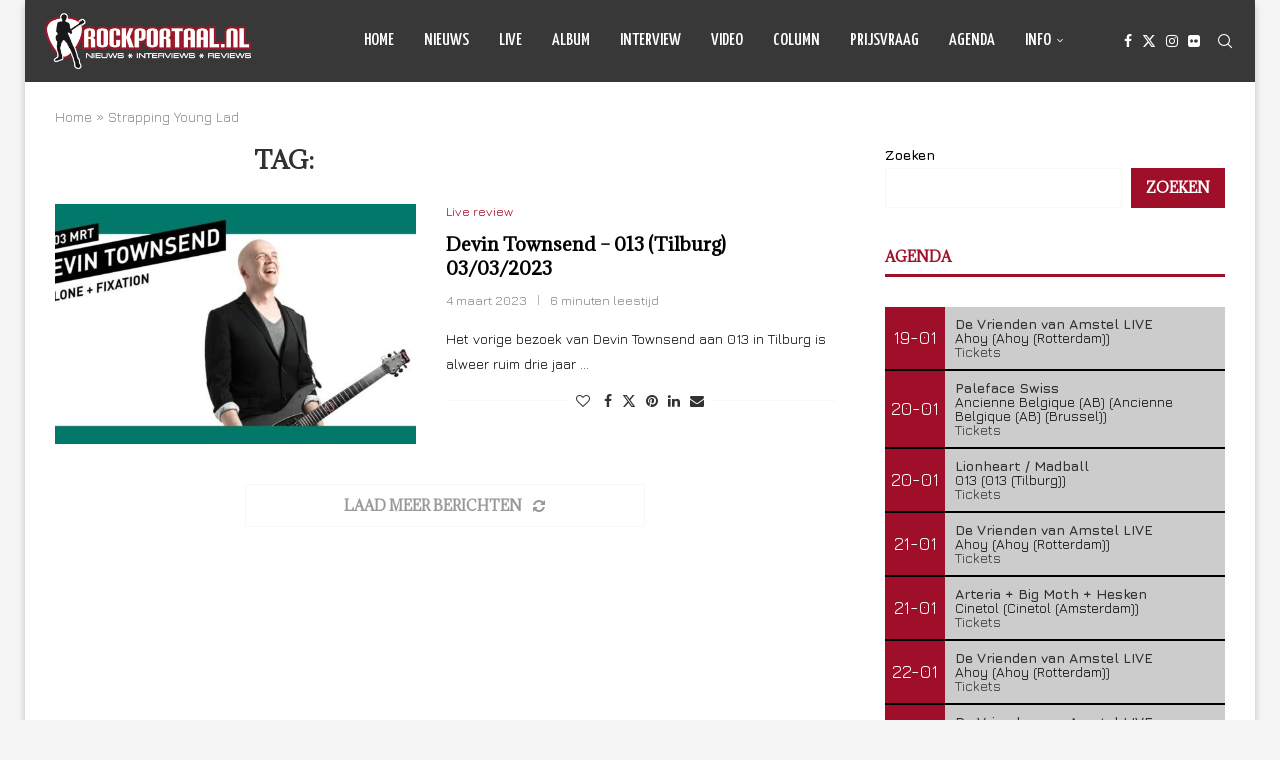

--- FILE ---
content_type: text/html; charset=UTF-8
request_url: https://www.rockportaal.nl/tag/strapping-young-lad/
body_size: 24801
content:
<!DOCTYPE html>
<html lang="nl-NL">
<head>
    <meta charset="UTF-8">
    <meta http-equiv="X-UA-Compatible" content="IE=edge">
    <meta name="viewport" content="width=device-width, initial-scale=1">
    <link rel="profile" href="https://gmpg.org/xfn/11"/>
    <link rel="alternate" type="application/rss+xml" title="Rockportaal.nl RSS Feed"
          href="https://www.rockportaal.nl/feed/"/>
    <link rel="alternate" type="application/atom+xml" title="Rockportaal.nl Atom Feed"
          href="https://www.rockportaal.nl/feed/atom/"/>
    <link rel="pingback" href="https://www.rockportaal.nl/xmlrpc.php"/>
    <!--[if lt IE 9]>
	<script src="https://www.rockportaal.nl/wp-content/themes/soledad/js/html5.js"></script>
	<![endif]-->
	<meta name='robots' content='index, follow, max-image-preview:large, max-snippet:-1, max-video-preview:-1' />

	<!-- This site is optimized with the Yoast SEO plugin v26.3 - https://yoast.com/wordpress/plugins/seo/ -->
	<title>Strapping Young Lad Archieven - Rockportaal.nl</title>
	<link rel="canonical" href="https://www.rockportaal.nl/tag/strapping-young-lad/" />
	<meta property="og:locale" content="nl_NL" />
	<meta property="og:type" content="article" />
	<meta property="og:title" content="Strapping Young Lad Archieven - Rockportaal.nl" />
	<meta property="og:url" content="https://www.rockportaal.nl/tag/strapping-young-lad/" />
	<meta property="og:site_name" content="Rockportaal.nl" />
	<meta name="twitter:card" content="summary_large_image" />
	<script type="application/ld+json" class="yoast-schema-graph">{"@context":"https://schema.org","@graph":[{"@type":"CollectionPage","@id":"https://www.rockportaal.nl/tag/strapping-young-lad/","url":"https://www.rockportaal.nl/tag/strapping-young-lad/","name":"Strapping Young Lad Archieven - Rockportaal.nl","isPartOf":{"@id":"https://www.rockportaal.nl/#website"},"primaryImageOfPage":{"@id":"https://www.rockportaal.nl/tag/strapping-young-lad/#primaryimage"},"image":{"@id":"https://www.rockportaal.nl/tag/strapping-young-lad/#primaryimage"},"thumbnailUrl":"https://www.rockportaal.nl/wp-content/uploads/2023/03/Devin01.jpg","breadcrumb":{"@id":"https://www.rockportaal.nl/tag/strapping-young-lad/#breadcrumb"},"inLanguage":"nl-NL"},{"@type":"ImageObject","inLanguage":"nl-NL","@id":"https://www.rockportaal.nl/tag/strapping-young-lad/#primaryimage","url":"https://www.rockportaal.nl/wp-content/uploads/2023/03/Devin01.jpg","contentUrl":"https://www.rockportaal.nl/wp-content/uploads/2023/03/Devin01.jpg","width":650,"height":366},{"@type":"BreadcrumbList","@id":"https://www.rockportaal.nl/tag/strapping-young-lad/#breadcrumb","itemListElement":[{"@type":"ListItem","position":1,"name":"Home","item":"https://www.rockportaal.nl/"},{"@type":"ListItem","position":2,"name":"Strapping Young Lad"}]},{"@type":"WebSite","@id":"https://www.rockportaal.nl/#website","url":"https://www.rockportaal.nl/","name":"Rockportaal.nl","description":"Nieuws - Reviews - Interviews - Prijsvragen","publisher":{"@id":"https://www.rockportaal.nl/#organization"},"potentialAction":[{"@type":"SearchAction","target":{"@type":"EntryPoint","urlTemplate":"https://www.rockportaal.nl/?s={search_term_string}"},"query-input":{"@type":"PropertyValueSpecification","valueRequired":true,"valueName":"search_term_string"}}],"inLanguage":"nl-NL"},{"@type":"Organization","@id":"https://www.rockportaal.nl/#organization","name":"Rockportaal.nl","url":"https://www.rockportaal.nl/","logo":{"@type":"ImageObject","inLanguage":"nl-NL","@id":"https://www.rockportaal.nl/#/schema/logo/image/","url":"https://www.rockportaal.nl/wp-content/uploads/2023/03/favicon.png","contentUrl":"https://www.rockportaal.nl/wp-content/uploads/2023/03/favicon.png","width":64,"height":64,"caption":"Rockportaal.nl"},"image":{"@id":"https://www.rockportaal.nl/#/schema/logo/image/"},"sameAs":["https://facebook.com/rockportaal"]}]}</script>
	<!-- / Yoast SEO plugin. -->


<link rel='dns-prefetch' href='//fonts.googleapis.com' />
<link rel="alternate" type="application/rss+xml" title="Rockportaal.nl &raquo; feed" href="https://www.rockportaal.nl/feed/" />
<link rel="alternate" type="application/rss+xml" title="Rockportaal.nl &raquo; reacties feed" href="https://www.rockportaal.nl/comments/feed/" />
<link rel="alternate" type="application/rss+xml" title="Rockportaal.nl &raquo; Strapping Young Lad tag feed" href="https://www.rockportaal.nl/tag/strapping-young-lad/feed/" />
<style id='wp-img-auto-sizes-contain-inline-css' type='text/css'>
img:is([sizes=auto i],[sizes^="auto," i]){contain-intrinsic-size:3000px 1500px}
/*# sourceURL=wp-img-auto-sizes-contain-inline-css */
</style>
<link rel='stylesheet' id='penci-folding-css' href='https://www.rockportaal.nl/wp-content/themes/soledad/inc/elementor/assets/css/fold.css?ver=8.7.0' type='text/css' media='all' />
<style id='wp-emoji-styles-inline-css' type='text/css'>

	img.wp-smiley, img.emoji {
		display: inline !important;
		border: none !important;
		box-shadow: none !important;
		height: 1em !important;
		width: 1em !important;
		margin: 0 0.07em !important;
		vertical-align: -0.1em !important;
		background: none !important;
		padding: 0 !important;
	}
/*# sourceURL=wp-emoji-styles-inline-css */
</style>
<link rel='stylesheet' id='wp-block-library-css' href='https://www.rockportaal.nl/wp-includes/css/dist/block-library/style.min.css?ver=6.9' type='text/css' media='all' />
<style id='wp-block-search-inline-css' type='text/css'>
.wp-block-search__button{margin-left:10px;word-break:normal}.wp-block-search__button.has-icon{line-height:0}.wp-block-search__button svg{height:1.25em;min-height:24px;min-width:24px;width:1.25em;fill:currentColor;vertical-align:text-bottom}:where(.wp-block-search__button){border:1px solid #ccc;padding:6px 10px}.wp-block-search__inside-wrapper{display:flex;flex:auto;flex-wrap:nowrap;max-width:100%}.wp-block-search__label{width:100%}.wp-block-search.wp-block-search__button-only .wp-block-search__button{box-sizing:border-box;display:flex;flex-shrink:0;justify-content:center;margin-left:0;max-width:100%}.wp-block-search.wp-block-search__button-only .wp-block-search__inside-wrapper{min-width:0!important;transition-property:width}.wp-block-search.wp-block-search__button-only .wp-block-search__input{flex-basis:100%;transition-duration:.3s}.wp-block-search.wp-block-search__button-only.wp-block-search__searchfield-hidden,.wp-block-search.wp-block-search__button-only.wp-block-search__searchfield-hidden .wp-block-search__inside-wrapper{overflow:hidden}.wp-block-search.wp-block-search__button-only.wp-block-search__searchfield-hidden .wp-block-search__input{border-left-width:0!important;border-right-width:0!important;flex-basis:0;flex-grow:0;margin:0;min-width:0!important;padding-left:0!important;padding-right:0!important;width:0!important}:where(.wp-block-search__input){appearance:none;border:1px solid #949494;flex-grow:1;font-family:inherit;font-size:inherit;font-style:inherit;font-weight:inherit;letter-spacing:inherit;line-height:inherit;margin-left:0;margin-right:0;min-width:3rem;padding:8px;text-decoration:unset!important;text-transform:inherit}:where(.wp-block-search__button-inside .wp-block-search__inside-wrapper){background-color:#fff;border:1px solid #949494;box-sizing:border-box;padding:4px}:where(.wp-block-search__button-inside .wp-block-search__inside-wrapper) .wp-block-search__input{border:none;border-radius:0;padding:0 4px}:where(.wp-block-search__button-inside .wp-block-search__inside-wrapper) .wp-block-search__input:focus{outline:none}:where(.wp-block-search__button-inside .wp-block-search__inside-wrapper) :where(.wp-block-search__button){padding:4px 8px}.wp-block-search.aligncenter .wp-block-search__inside-wrapper{margin:auto}.wp-block[data-align=right] .wp-block-search.wp-block-search__button-only .wp-block-search__inside-wrapper{float:right}
/*# sourceURL=https://www.rockportaal.nl/wp-includes/blocks/search/style.min.css */
</style>
<style id='wp-block-search-theme-inline-css' type='text/css'>
.wp-block-search .wp-block-search__label{font-weight:700}.wp-block-search__button{border:1px solid #ccc;padding:.375em .625em}
/*# sourceURL=https://www.rockportaal.nl/wp-includes/blocks/search/theme.min.css */
</style>
<style id='global-styles-inline-css' type='text/css'>
:root{--wp--preset--aspect-ratio--square: 1;--wp--preset--aspect-ratio--4-3: 4/3;--wp--preset--aspect-ratio--3-4: 3/4;--wp--preset--aspect-ratio--3-2: 3/2;--wp--preset--aspect-ratio--2-3: 2/3;--wp--preset--aspect-ratio--16-9: 16/9;--wp--preset--aspect-ratio--9-16: 9/16;--wp--preset--color--black: #000000;--wp--preset--color--cyan-bluish-gray: #abb8c3;--wp--preset--color--white: #ffffff;--wp--preset--color--pale-pink: #f78da7;--wp--preset--color--vivid-red: #cf2e2e;--wp--preset--color--luminous-vivid-orange: #ff6900;--wp--preset--color--luminous-vivid-amber: #fcb900;--wp--preset--color--light-green-cyan: #7bdcb5;--wp--preset--color--vivid-green-cyan: #00d084;--wp--preset--color--pale-cyan-blue: #8ed1fc;--wp--preset--color--vivid-cyan-blue: #0693e3;--wp--preset--color--vivid-purple: #9b51e0;--wp--preset--gradient--vivid-cyan-blue-to-vivid-purple: linear-gradient(135deg,rgb(6,147,227) 0%,rgb(155,81,224) 100%);--wp--preset--gradient--light-green-cyan-to-vivid-green-cyan: linear-gradient(135deg,rgb(122,220,180) 0%,rgb(0,208,130) 100%);--wp--preset--gradient--luminous-vivid-amber-to-luminous-vivid-orange: linear-gradient(135deg,rgb(252,185,0) 0%,rgb(255,105,0) 100%);--wp--preset--gradient--luminous-vivid-orange-to-vivid-red: linear-gradient(135deg,rgb(255,105,0) 0%,rgb(207,46,46) 100%);--wp--preset--gradient--very-light-gray-to-cyan-bluish-gray: linear-gradient(135deg,rgb(238,238,238) 0%,rgb(169,184,195) 100%);--wp--preset--gradient--cool-to-warm-spectrum: linear-gradient(135deg,rgb(74,234,220) 0%,rgb(151,120,209) 20%,rgb(207,42,186) 40%,rgb(238,44,130) 60%,rgb(251,105,98) 80%,rgb(254,248,76) 100%);--wp--preset--gradient--blush-light-purple: linear-gradient(135deg,rgb(255,206,236) 0%,rgb(152,150,240) 100%);--wp--preset--gradient--blush-bordeaux: linear-gradient(135deg,rgb(254,205,165) 0%,rgb(254,45,45) 50%,rgb(107,0,62) 100%);--wp--preset--gradient--luminous-dusk: linear-gradient(135deg,rgb(255,203,112) 0%,rgb(199,81,192) 50%,rgb(65,88,208) 100%);--wp--preset--gradient--pale-ocean: linear-gradient(135deg,rgb(255,245,203) 0%,rgb(182,227,212) 50%,rgb(51,167,181) 100%);--wp--preset--gradient--electric-grass: linear-gradient(135deg,rgb(202,248,128) 0%,rgb(113,206,126) 100%);--wp--preset--gradient--midnight: linear-gradient(135deg,rgb(2,3,129) 0%,rgb(40,116,252) 100%);--wp--preset--font-size--small: 12px;--wp--preset--font-size--medium: 20px;--wp--preset--font-size--large: 32px;--wp--preset--font-size--x-large: 42px;--wp--preset--font-size--normal: 14px;--wp--preset--font-size--huge: 42px;--wp--preset--spacing--20: 0.44rem;--wp--preset--spacing--30: 0.67rem;--wp--preset--spacing--40: 1rem;--wp--preset--spacing--50: 1.5rem;--wp--preset--spacing--60: 2.25rem;--wp--preset--spacing--70: 3.38rem;--wp--preset--spacing--80: 5.06rem;--wp--preset--shadow--natural: 6px 6px 9px rgba(0, 0, 0, 0.2);--wp--preset--shadow--deep: 12px 12px 50px rgba(0, 0, 0, 0.4);--wp--preset--shadow--sharp: 6px 6px 0px rgba(0, 0, 0, 0.2);--wp--preset--shadow--outlined: 6px 6px 0px -3px rgb(255, 255, 255), 6px 6px rgb(0, 0, 0);--wp--preset--shadow--crisp: 6px 6px 0px rgb(0, 0, 0);}:where(.is-layout-flex){gap: 0.5em;}:where(.is-layout-grid){gap: 0.5em;}body .is-layout-flex{display: flex;}.is-layout-flex{flex-wrap: wrap;align-items: center;}.is-layout-flex > :is(*, div){margin: 0;}body .is-layout-grid{display: grid;}.is-layout-grid > :is(*, div){margin: 0;}:where(.wp-block-columns.is-layout-flex){gap: 2em;}:where(.wp-block-columns.is-layout-grid){gap: 2em;}:where(.wp-block-post-template.is-layout-flex){gap: 1.25em;}:where(.wp-block-post-template.is-layout-grid){gap: 1.25em;}.has-black-color{color: var(--wp--preset--color--black) !important;}.has-cyan-bluish-gray-color{color: var(--wp--preset--color--cyan-bluish-gray) !important;}.has-white-color{color: var(--wp--preset--color--white) !important;}.has-pale-pink-color{color: var(--wp--preset--color--pale-pink) !important;}.has-vivid-red-color{color: var(--wp--preset--color--vivid-red) !important;}.has-luminous-vivid-orange-color{color: var(--wp--preset--color--luminous-vivid-orange) !important;}.has-luminous-vivid-amber-color{color: var(--wp--preset--color--luminous-vivid-amber) !important;}.has-light-green-cyan-color{color: var(--wp--preset--color--light-green-cyan) !important;}.has-vivid-green-cyan-color{color: var(--wp--preset--color--vivid-green-cyan) !important;}.has-pale-cyan-blue-color{color: var(--wp--preset--color--pale-cyan-blue) !important;}.has-vivid-cyan-blue-color{color: var(--wp--preset--color--vivid-cyan-blue) !important;}.has-vivid-purple-color{color: var(--wp--preset--color--vivid-purple) !important;}.has-black-background-color{background-color: var(--wp--preset--color--black) !important;}.has-cyan-bluish-gray-background-color{background-color: var(--wp--preset--color--cyan-bluish-gray) !important;}.has-white-background-color{background-color: var(--wp--preset--color--white) !important;}.has-pale-pink-background-color{background-color: var(--wp--preset--color--pale-pink) !important;}.has-vivid-red-background-color{background-color: var(--wp--preset--color--vivid-red) !important;}.has-luminous-vivid-orange-background-color{background-color: var(--wp--preset--color--luminous-vivid-orange) !important;}.has-luminous-vivid-amber-background-color{background-color: var(--wp--preset--color--luminous-vivid-amber) !important;}.has-light-green-cyan-background-color{background-color: var(--wp--preset--color--light-green-cyan) !important;}.has-vivid-green-cyan-background-color{background-color: var(--wp--preset--color--vivid-green-cyan) !important;}.has-pale-cyan-blue-background-color{background-color: var(--wp--preset--color--pale-cyan-blue) !important;}.has-vivid-cyan-blue-background-color{background-color: var(--wp--preset--color--vivid-cyan-blue) !important;}.has-vivid-purple-background-color{background-color: var(--wp--preset--color--vivid-purple) !important;}.has-black-border-color{border-color: var(--wp--preset--color--black) !important;}.has-cyan-bluish-gray-border-color{border-color: var(--wp--preset--color--cyan-bluish-gray) !important;}.has-white-border-color{border-color: var(--wp--preset--color--white) !important;}.has-pale-pink-border-color{border-color: var(--wp--preset--color--pale-pink) !important;}.has-vivid-red-border-color{border-color: var(--wp--preset--color--vivid-red) !important;}.has-luminous-vivid-orange-border-color{border-color: var(--wp--preset--color--luminous-vivid-orange) !important;}.has-luminous-vivid-amber-border-color{border-color: var(--wp--preset--color--luminous-vivid-amber) !important;}.has-light-green-cyan-border-color{border-color: var(--wp--preset--color--light-green-cyan) !important;}.has-vivid-green-cyan-border-color{border-color: var(--wp--preset--color--vivid-green-cyan) !important;}.has-pale-cyan-blue-border-color{border-color: var(--wp--preset--color--pale-cyan-blue) !important;}.has-vivid-cyan-blue-border-color{border-color: var(--wp--preset--color--vivid-cyan-blue) !important;}.has-vivid-purple-border-color{border-color: var(--wp--preset--color--vivid-purple) !important;}.has-vivid-cyan-blue-to-vivid-purple-gradient-background{background: var(--wp--preset--gradient--vivid-cyan-blue-to-vivid-purple) !important;}.has-light-green-cyan-to-vivid-green-cyan-gradient-background{background: var(--wp--preset--gradient--light-green-cyan-to-vivid-green-cyan) !important;}.has-luminous-vivid-amber-to-luminous-vivid-orange-gradient-background{background: var(--wp--preset--gradient--luminous-vivid-amber-to-luminous-vivid-orange) !important;}.has-luminous-vivid-orange-to-vivid-red-gradient-background{background: var(--wp--preset--gradient--luminous-vivid-orange-to-vivid-red) !important;}.has-very-light-gray-to-cyan-bluish-gray-gradient-background{background: var(--wp--preset--gradient--very-light-gray-to-cyan-bluish-gray) !important;}.has-cool-to-warm-spectrum-gradient-background{background: var(--wp--preset--gradient--cool-to-warm-spectrum) !important;}.has-blush-light-purple-gradient-background{background: var(--wp--preset--gradient--blush-light-purple) !important;}.has-blush-bordeaux-gradient-background{background: var(--wp--preset--gradient--blush-bordeaux) !important;}.has-luminous-dusk-gradient-background{background: var(--wp--preset--gradient--luminous-dusk) !important;}.has-pale-ocean-gradient-background{background: var(--wp--preset--gradient--pale-ocean) !important;}.has-electric-grass-gradient-background{background: var(--wp--preset--gradient--electric-grass) !important;}.has-midnight-gradient-background{background: var(--wp--preset--gradient--midnight) !important;}.has-small-font-size{font-size: var(--wp--preset--font-size--small) !important;}.has-medium-font-size{font-size: var(--wp--preset--font-size--medium) !important;}.has-large-font-size{font-size: var(--wp--preset--font-size--large) !important;}.has-x-large-font-size{font-size: var(--wp--preset--font-size--x-large) !important;}
/*# sourceURL=global-styles-inline-css */
</style>

<style id='classic-theme-styles-inline-css' type='text/css'>
/*! This file is auto-generated */
.wp-block-button__link{color:#fff;background-color:#32373c;border-radius:9999px;box-shadow:none;text-decoration:none;padding:calc(.667em + 2px) calc(1.333em + 2px);font-size:1.125em}.wp-block-file__button{background:#32373c;color:#fff;text-decoration:none}
/*# sourceURL=/wp-includes/css/classic-themes.min.css */
</style>
<link rel='stylesheet' id='contact-form-7-css' href='https://www.rockportaal.nl/wp-content/plugins/contact-form-7/includes/css/styles.css?ver=6.1.3' type='text/css' media='all' />
<link rel='stylesheet' id='penci-fonts-css' href='https://fonts.googleapis.com/css?family=Adamina%3A300%2C300italic%2C400%2C400italic%2C500%2C500italic%2C700%2C700italic%2C800%2C800italic%7CJura%3A300%2C300italic%2C400%2C400italic%2C500%2C500italic%2C700%2C700italic%2C800%2C800italic%7CYanone+Kaffeesatz%3A300%2C300italic%2C400%2C400italic%2C500%2C500italic%2C600%2C600italic%2C700%2C700italic%2C800%2C800italic%26subset%3Dlatin%2Ccyrillic%2Ccyrillic-ext%2Cgreek%2Cgreek-ext%2Clatin-ext&#038;display=swap&#038;ver=8.7.0' type='text/css' media='' />
<link rel='stylesheet' id='penci-main-style-css' href='https://www.rockportaal.nl/wp-content/themes/soledad/main.css?ver=8.7.0' type='text/css' media='all' />
<link rel='stylesheet' id='penci-swiper-bundle-css' href='https://www.rockportaal.nl/wp-content/themes/soledad/css/swiper-bundle.min.css?ver=8.7.0' type='text/css' media='all' />
<link rel='stylesheet' id='penci-font-awesomeold-css' href='https://www.rockportaal.nl/wp-content/themes/soledad/css/font-awesome.4.7.0.swap.min.css?ver=4.7.0' type='text/css' media='all' />
<link rel='stylesheet' id='penci_icon-css' href='https://www.rockportaal.nl/wp-content/themes/soledad/css/penci-icon.css?ver=8.7.0' type='text/css' media='all' />
<link rel='stylesheet' id='penci_style-css' href='https://www.rockportaal.nl/wp-content/themes/soledad/style.css?ver=8.7.0' type='text/css' media='all' />
<link rel='stylesheet' id='penci_social_counter-css' href='https://www.rockportaal.nl/wp-content/themes/soledad/css/social-counter.css?ver=8.7.0' type='text/css' media='all' />
<link rel='stylesheet' id='elementor-icons-css' href='https://www.rockportaal.nl/wp-content/plugins/elementor/assets/lib/eicons/css/elementor-icons.min.css?ver=5.44.0' type='text/css' media='all' />
<link rel='stylesheet' id='elementor-frontend-css' href='https://www.rockportaal.nl/wp-content/plugins/elementor/assets/css/frontend.min.css?ver=3.32.5' type='text/css' media='all' />
<link rel='stylesheet' id='elementor-post-84684-css' href='https://www.rockportaal.nl/wp-content/uploads/elementor/css/post-84684.css?ver=1768270989' type='text/css' media='all' />
<link rel='stylesheet' id='photonic-slider-css' href='https://www.rockportaal.nl/wp-content/plugins/photonic/include/ext/splide/splide.min.css?ver=20250826-185957' type='text/css' media='all' />
<link rel='stylesheet' id='photonic-lightbox-css' href='https://www.rockportaal.nl/wp-content/plugins/photonic/include/ext/baguettebox/baguettebox.min.css?ver=20250826-185957' type='text/css' media='all' />
<link rel='stylesheet' id='photonic-css' href='https://www.rockportaal.nl/wp-content/plugins/photonic/include/css/front-end/core/photonic.min.css?ver=20250826-185957' type='text/css' media='all' />
<style id='photonic-inline-css' type='text/css'>
/* Retrieved from saved CSS */
.photonic-panel { background:  rgb(17,17,17)  !important;

	border-top: none;
	border-right: none;
	border-bottom: none;
	border-left: none;
 }
.photonic-flickr-stream .photonic-pad-photosets { margin: 10px; }
.photonic-flickr-stream .photonic-pad-galleries { margin: 10px; }
.photonic-flickr-stream .photonic-pad-photos { padding: 5px 10px; }
.photonic-google-stream .photonic-pad-photos { padding: 5px 10px; }
.photonic-zenfolio-stream .photonic-pad-photos { padding: 5px 10px; }
.photonic-zenfolio-stream .photonic-pad-photosets { margin: 5px 10px; }
.photonic-smug-stream .photonic-pad-albums { margin: 10px; }
.photonic-smug-stream .photonic-pad-photos { padding: 5px 10px; }
.photonic-random-layout .photonic-thumb { padding: 2px}
.photonic-masonry-layout .photonic-thumb { padding: 2px}
.photonic-mosaic-layout .photonic-thumb { padding: 2px}

/*# sourceURL=photonic-inline-css */
</style>
<link rel='stylesheet' id='elementor-gf-local-roboto-css' href='https://www.rockportaal.nl/wp-content/uploads/elementor/google-fonts/css/roboto.css?ver=1745508805' type='text/css' media='all' />
<link rel='stylesheet' id='elementor-gf-local-robotoslab-css' href='https://www.rockportaal.nl/wp-content/uploads/elementor/google-fonts/css/robotoslab.css?ver=1745508761' type='text/css' media='all' />
<script type="text/javascript" src="https://www.rockportaal.nl/wp-includes/js/jquery/jquery.min.js?ver=3.7.1" id="jquery-core-js"></script>
<script type="text/javascript" src="https://www.rockportaal.nl/wp-includes/js/jquery/jquery-migrate.min.js?ver=3.4.1" id="jquery-migrate-js"></script>
<link rel="https://api.w.org/" href="https://www.rockportaal.nl/wp-json/" /><link rel="alternate" title="JSON" type="application/json" href="https://www.rockportaal.nl/wp-json/wp/v2/tags/18586" /><link rel="EditURI" type="application/rsd+xml" title="RSD" href="https://www.rockportaal.nl/xmlrpc.php?rsd" />
<meta name="generator" content="WordPress 6.9" />
<meta name="generator" content="Soledad 8.7.0" />
<style id="penci-custom-style" type="text/css">body{ --pcbg-cl: #fff; --pctext-cl: #313131; --pcborder-cl: #dedede; --pcheading-cl: #313131; --pcmeta-cl: #888888; --pcaccent-cl: #6eb48c; --pcbody-font: 'PT Serif', serif; --pchead-font: 'Raleway', sans-serif; --pchead-wei: bold; --pcava_bdr:10px;--pcajs_fvw:470px;--pcajs_fvmw:220px; } .single.penci-body-single-style-5 #header, .single.penci-body-single-style-6 #header, .single.penci-body-single-style-10 #header, .single.penci-body-single-style-5 .pc-wrapbuilder-header, .single.penci-body-single-style-6 .pc-wrapbuilder-header, .single.penci-body-single-style-10 .pc-wrapbuilder-header { --pchd-mg: 40px; } .fluid-width-video-wrapper > div { position: absolute; left: 0; right: 0; top: 0; width: 100%; height: 100%; } .yt-video-place { position: relative; text-align: center; } .yt-video-place.embed-responsive .start-video { display: block; top: 0; left: 0; bottom: 0; right: 0; position: absolute; transform: none; } .yt-video-place.embed-responsive .start-video img { margin: 0; padding: 0; top: 50%; display: inline-block; position: absolute; left: 50%; transform: translate(-50%, -50%); width: 68px; height: auto; } .mfp-bg { top: 0; left: 0; width: 100%; height: 100%; z-index: 9999999; overflow: hidden; position: fixed; background: #0b0b0b; opacity: .8; filter: alpha(opacity=80) } .mfp-wrap { top: 0; left: 0; width: 100%; height: 100%; z-index: 9999999; position: fixed; outline: none !important; -webkit-backface-visibility: hidden } body { --pchead-font: 'Adamina', serif; } body { --pcbody-font: 'Jura', sans-serif; } p{ line-height: 1.8; } #navigation .menu > li > a, #navigation ul.menu ul.sub-menu li > a, .navigation ul.menu ul.sub-menu li > a, .penci-menu-hbg .menu li a, #sidebar-nav .menu li a { font-family: 'Yanone Kaffeesatz', sans-serif; font-weight: normal; } .penci-hide-tagupdated{ display: none !important; } body { --pchead-wei: 600; } .featured-area.featured-style-42 .item-inner-content, .featured-style-41 .swiper-slide, .slider-40-wrapper .nav-thumb-creative .thumb-container:after,.penci-slider44-t-item:before,.penci-slider44-main-wrapper .item, .featured-area .penci-image-holder, .featured-area .penci-slider4-overlay, .featured-area .penci-slide-overlay .overlay-link, .featured-style-29 .featured-slider-overlay, .penci-slider38-overlay{ border-radius: ; -webkit-border-radius: ; } .penci-featured-content-right:before{ border-top-right-radius: ; border-bottom-right-radius: ; } .penci-flat-overlay .penci-slide-overlay .penci-mag-featured-content:before{ border-bottom-left-radius: ; border-bottom-right-radius: ; } .container-single .post-image{ border-radius: ; -webkit-border-radius: ; } .penci-mega-post-inner, .penci-mega-thumbnail .penci-image-holder{ border-radius: ; -webkit-border-radius: ; } .pccatds-filled .cat > a.penci-cat-name{ color: #ffffff; } #navigation .menu > li > a, #navigation ul.menu ul.sub-menu li > a, .navigation ul.menu ul.sub-menu li > a, .penci-menu-hbg .menu li a, #sidebar-nav .menu li a, #navigation .penci-megamenu .penci-mega-child-categories a, .navigation .penci-megamenu .penci-mega-child-categories a{ font-weight: 500; } body.penci-body-boxed { background-repeat:no-repeat; } body.penci-body-boxed { background-size:auto; } #header .inner-header .container { padding:30px 0; } body{ --pcbg-cl: #ffffff; } .penci-single-style-7:not( .penci-single-pheader-noimg ).penci_sidebar #main article.post, .penci-single-style-3:not( .penci-single-pheader-noimg ).penci_sidebar #main article.post { background-color: var(--pcbg-cl); } @media only screen and (max-width: 767px){ .standard-post-special_wrapper { background: var(--pcbg-cl); } } .wrapper-boxed, .wrapper-boxed.enable-boxed, .home-pupular-posts-title span, .penci-post-box-meta.penci-post-box-grid .penci-post-share-box, .penci-pagination.penci-ajax-more a.penci-ajax-more-button, .woocommerce .woocommerce-product-search input[type="search"], .overlay-post-box-meta, .widget ul.side-newsfeed li.featured-news2 .side-item .side-item-text, .widget select, .widget select option, .woocommerce .woocommerce-error, .woocommerce .woocommerce-info, .woocommerce .woocommerce-message, #penci-demobar, #penci-demobar .style-toggle, .grid-overlay-meta .grid-header-box, .header-standard.standard-overlay-meta{ background-color: var(--pcbg-cl); } .penci-grid .list-post.list-boxed-post .item > .thumbnail:before{ border-right-color: var(--pcbg-cl); } .penci-grid .list-post.list-boxed-post:nth-of-type(2n+2) .item > .thumbnail:before{ border-left-color: var(--pcbg-cl); } body{ --pcborder-cl: #f7f7f7; } #main #bbpress-forums .bbp-login-form fieldset.bbp-form select, #main #bbpress-forums .bbp-login-form .bbp-form input[type="password"], #main #bbpress-forums .bbp-login-form .bbp-form input[type="text"], .widget ul li, .grid-mixed, .penci-post-box-meta, .penci-pagination.penci-ajax-more a.penci-ajax-more-button, .widget-social a i, .penci-home-popular-posts, .header-header-1.has-bottom-line, .header-header-4.has-bottom-line, .header-header-7.has-bottom-line, .container-single .post-entry .post-tags a,.tags-share-box.tags-share-box-2_3,.tags-share-box.tags-share-box-top, .tags-share-box, .post-author, .post-pagination, .post-related, .post-comments .post-title-box, .comments .comment, #respond textarea, .wpcf7 textarea, #respond input, div.wpforms-container .wpforms-form.wpforms-form input[type=date], div.wpforms-container .wpforms-form.wpforms-form input[type=datetime], div.wpforms-container .wpforms-form.wpforms-form input[type=datetime-local], div.wpforms-container .wpforms-form.wpforms-form input[type=email], div.wpforms-container .wpforms-form.wpforms-form input[type=month], div.wpforms-container .wpforms-form.wpforms-form input[type=number], div.wpforms-container .wpforms-form.wpforms-form input[type=password], div.wpforms-container .wpforms-form.wpforms-form input[type=range], div.wpforms-container .wpforms-form.wpforms-form input[type=search], div.wpforms-container .wpforms-form.wpforms-form input[type=tel], div.wpforms-container .wpforms-form.wpforms-form input[type=text], div.wpforms-container .wpforms-form.wpforms-form input[type=time], div.wpforms-container .wpforms-form.wpforms-form input[type=url], div.wpforms-container .wpforms-form.wpforms-form input[type=week], div.wpforms-container .wpforms-form.wpforms-form select, div.wpforms-container .wpforms-form.wpforms-form textarea, .wpcf7 input, .widget_wysija input, #respond h3, form.pc-searchform input.search-input, .post-password-form input[type="text"], .post-password-form input[type="email"], .post-password-form input[type="password"], .post-password-form input[type="number"], .penci-recipe, .penci-recipe-heading, .penci-recipe-ingredients, .penci-recipe-notes, .penci-pagination ul.page-numbers li span, .penci-pagination ul.page-numbers li a, #comments_pagination span, #comments_pagination a, body.author .post-author, .tags-share-box.hide-tags.page-share, .penci-grid li.list-post, .penci-grid li.list-boxed-post-2 .content-boxed-2, .home-featured-cat-content .mag-post-box, .home-featured-cat-content.style-2 .mag-post-box.first-post, .home-featured-cat-content.style-10 .mag-post-box.first-post, .widget select, .widget ul ul, .widget input[type="text"], .widget input[type="email"], .widget input[type="date"], .widget input[type="number"], .widget input[type="search"], .widget .tagcloud a, #wp-calendar tbody td, .woocommerce div.product .entry-summary div[itemprop="description"] td, .woocommerce div.product .entry-summary div[itemprop="description"] th, .woocommerce div.product .woocommerce-tabs #tab-description td, .woocommerce div.product .woocommerce-tabs #tab-description th, .woocommerce-product-details__short-description td, th, .woocommerce ul.cart_list li, .woocommerce ul.product_list_widget li, .woocommerce .widget_shopping_cart .total, .woocommerce.widget_shopping_cart .total, .woocommerce .woocommerce-product-search input[type="search"], .woocommerce nav.woocommerce-pagination ul li a, .woocommerce nav.woocommerce-pagination ul li span, .woocommerce div.product .product_meta, .woocommerce div.product .woocommerce-tabs ul.tabs, .woocommerce div.product .related > h2, .woocommerce div.product .upsells > h2, .woocommerce #reviews #comments ol.commentlist li .comment-text, .woocommerce table.shop_table td, .post-entry td, .post-entry th, #add_payment_method .cart-collaterals .cart_totals tr td, #add_payment_method .cart-collaterals .cart_totals tr th, .woocommerce-cart .cart-collaterals .cart_totals tr td, .woocommerce-cart .cart-collaterals .cart_totals tr th, .woocommerce-checkout .cart-collaterals .cart_totals tr td, .woocommerce-checkout .cart-collaterals .cart_totals tr th, .woocommerce-cart .cart-collaterals .cart_totals table, .woocommerce-cart table.cart td.actions .coupon .input-text, .woocommerce table.shop_table a.remove, .woocommerce form .form-row .input-text, .woocommerce-page form .form-row .input-text, .woocommerce .woocommerce-error, .woocommerce .woocommerce-info, .woocommerce .woocommerce-message, .woocommerce form.checkout_coupon, .woocommerce form.login, .woocommerce form.register, .woocommerce form.checkout table.shop_table, .woocommerce-checkout #payment ul.payment_methods, .post-entry table, .wrapper-penci-review, .penci-review-container.penci-review-count, #penci-demobar .style-toggle, #widget-area, .post-entry hr, .wpb_text_column hr, #buddypress .dir-search input[type=search], #buddypress .dir-search input[type=text], #buddypress .groups-members-search input[type=search], #buddypress .groups-members-search input[type=text], #buddypress ul.item-list, #buddypress .profile[role=main], #buddypress select, #buddypress div.pagination .pagination-links span, #buddypress div.pagination .pagination-links a, #buddypress div.pagination .pag-count, #buddypress div.pagination .pagination-links a:hover, #buddypress ul.item-list li, #buddypress table.forum tr td.label, #buddypress table.messages-notices tr td.label, #buddypress table.notifications tr td.label, #buddypress table.notifications-settings tr td.label, #buddypress table.profile-fields tr td.label, #buddypress table.wp-profile-fields tr td.label, #buddypress table.profile-fields:last-child, #buddypress form#whats-new-form textarea, #buddypress .standard-form input[type=text], #buddypress .standard-form input[type=color], #buddypress .standard-form input[type=date], #buddypress .standard-form input[type=datetime], #buddypress .standard-form input[type=datetime-local], #buddypress .standard-form input[type=email], #buddypress .standard-form input[type=month], #buddypress .standard-form input[type=number], #buddypress .standard-form input[type=range], #buddypress .standard-form input[type=search], #buddypress .standard-form input[type=password], #buddypress .standard-form input[type=tel], #buddypress .standard-form input[type=time], #buddypress .standard-form input[type=url], #buddypress .standard-form input[type=week], .bp-avatar-nav ul, .bp-avatar-nav ul.avatar-nav-items li.current, #bbpress-forums li.bbp-body ul.forum, #bbpress-forums li.bbp-body ul.topic, #bbpress-forums li.bbp-footer, .bbp-pagination-links a, .bbp-pagination-links span.current, .wrapper-boxed .bbp-pagination-links a:hover, .wrapper-boxed .bbp-pagination-links span.current, #buddypress .standard-form select, #buddypress .standard-form input[type=password], #buddypress .activity-list li.load-more a, #buddypress .activity-list li.load-newest a, #buddypress ul.button-nav li a, #buddypress div.generic-button a, #buddypress .comment-reply-link, #bbpress-forums div.bbp-template-notice.info, #bbpress-forums #bbp-search-form #bbp_search, #bbpress-forums .bbp-forums-list, #bbpress-forums #bbp_topic_title, #bbpress-forums #bbp_topic_tags, #bbpress-forums .wp-editor-container, .widget_display_stats dd, .widget_display_stats dt, div.bbp-forum-header, div.bbp-topic-header, div.bbp-reply-header, .widget input[type="text"], .widget input[type="email"], .widget input[type="date"], .widget input[type="number"], .widget input[type="search"], .widget input[type="password"], blockquote.wp-block-quote, .post-entry blockquote.wp-block-quote, .wp-block-quote:not(.is-large):not(.is-style-large), .post-entry pre, .wp-block-pullquote:not(.is-style-solid-color), .post-entry hr.wp-block-separator, .wp-block-separator, .wp-block-latest-posts, .wp-block-yoast-how-to-block ol.schema-how-to-steps, .wp-block-yoast-how-to-block ol.schema-how-to-steps li, .wp-block-yoast-faq-block .schema-faq-section, .post-entry .wp-block-quote, .wpb_text_column .wp-block-quote, .woocommerce .page-description .wp-block-quote, .wp-block-search .wp-block-search__input{ border-color: var(--pcborder-cl); } .penci-recipe-index-wrap h4.recipe-index-heading > span:before, .penci-recipe-index-wrap h4.recipe-index-heading > span:after{ border-color: var(--pcborder-cl); opacity: 1; } .tags-share-box .single-comment-o:after, .post-share a.penci-post-like:after{ background-color: var(--pcborder-cl); } .penci-grid .list-post.list-boxed-post{ border-color: var(--pcborder-cl) !important; } .penci-post-box-meta.penci-post-box-grid:before, .woocommerce .widget_price_filter .ui-slider .ui-slider-range{ background-color: var(--pcborder-cl); } .penci-pagination.penci-ajax-more a.penci-ajax-more-button.loading-posts{ border-color: var(--pcborder-cl) !important; } .penci-vernav-enable .penci-menu-hbg{ box-shadow: none; -webkit-box-shadow: none; -moz-box-shadow: none; } .penci-vernav-enable.penci-vernav-poleft .penci-menu-hbg{ border-right: 1px solid var(--pcborder-cl); } .penci-vernav-enable.penci-vernav-poright .penci-menu-hbg{ border-left: 1px solid var(--pcborder-cl); } .editor-styles-wrapper, body:not(.pcdm-enable){ color: #000000; } .editor-styles-wrapper, body{ --pcaccent-cl: #a00f2a; } .penci-menuhbg-toggle:hover .lines-button:after, .penci-menuhbg-toggle:hover .penci-lines:before, .penci-menuhbg-toggle:hover .penci-lines:after,.tags-share-box.tags-share-box-s2 .post-share-plike,.penci-video_playlist .penci-playlist-title,.pencisc-column-2.penci-video_playlist .penci-video-nav .playlist-panel-item, .pencisc-column-1.penci-video_playlist .penci-video-nav .playlist-panel-item,.penci-video_playlist .penci-custom-scroll::-webkit-scrollbar-thumb, .pencisc-button, .post-entry .pencisc-button, .penci-dropcap-box, .penci-dropcap-circle, .penci-login-register input[type="submit"]:hover, .penci-ld .penci-ldin:before, .penci-ldspinner > div{ background: #a00f2a; } a, .post-entry .penci-portfolio-filter ul li a:hover, .penci-portfolio-filter ul li a:hover, .penci-portfolio-filter ul li.active a, .post-entry .penci-portfolio-filter ul li.active a, .penci-countdown .countdown-amount, .archive-box h1, .post-entry a, .container.penci-breadcrumb span a:hover,.container.penci-breadcrumb a:hover, .post-entry blockquote:before, .post-entry blockquote cite, .post-entry blockquote .author, .wpb_text_column blockquote:before, .wpb_text_column blockquote cite, .wpb_text_column blockquote .author, .penci-pagination a:hover, ul.penci-topbar-menu > li a:hover, div.penci-topbar-menu > ul > li a:hover, .penci-recipe-heading a.penci-recipe-print,.penci-review-metas .penci-review-btnbuy, .main-nav-social a:hover, .widget-social .remove-circle a:hover i, .penci-recipe-index .cat > a.penci-cat-name, #bbpress-forums li.bbp-body ul.forum li.bbp-forum-info a:hover, #bbpress-forums li.bbp-body ul.topic li.bbp-topic-title a:hover, #bbpress-forums li.bbp-body ul.forum li.bbp-forum-info .bbp-forum-content a, #bbpress-forums li.bbp-body ul.topic p.bbp-topic-meta a, #bbpress-forums .bbp-breadcrumb a:hover, #bbpress-forums .bbp-forum-freshness a:hover, #bbpress-forums .bbp-topic-freshness a:hover, #buddypress ul.item-list li div.item-title a, #buddypress ul.item-list li h4 a, #buddypress .activity-header a:first-child, #buddypress .comment-meta a:first-child, #buddypress .acomment-meta a:first-child, div.bbp-template-notice a:hover, .penci-menu-hbg .menu li a .indicator:hover, .penci-menu-hbg .menu li a:hover, #sidebar-nav .menu li a:hover, .penci-rlt-popup .rltpopup-meta .rltpopup-title:hover, .penci-video_playlist .penci-video-playlist-item .penci-video-title:hover, .penci_list_shortcode li:before, .penci-dropcap-box-outline, .penci-dropcap-circle-outline, .penci-dropcap-regular, .penci-dropcap-bold{ color: #a00f2a; } .penci-home-popular-post ul.slick-dots li button:hover, .penci-home-popular-post ul.slick-dots li.slick-active button, .post-entry blockquote .author span:after, .error-image:after, .error-404 .go-back-home a:after, .penci-header-signup-form, .woocommerce span.onsale, .woocommerce #respond input#submit:hover, .woocommerce a.button:hover, .woocommerce button.button:hover, .woocommerce input.button:hover, .woocommerce nav.woocommerce-pagination ul li span.current, .woocommerce div.product .entry-summary div[itemprop="description"]:before, .woocommerce div.product .entry-summary div[itemprop="description"] blockquote .author span:after, .woocommerce div.product .woocommerce-tabs #tab-description blockquote .author span:after, .woocommerce #respond input#submit.alt:hover, .woocommerce a.button.alt:hover, .woocommerce button.button.alt:hover, .woocommerce input.button.alt:hover, .pcheader-icon.shoping-cart-icon > a > span, #penci-demobar .buy-button, #penci-demobar .buy-button:hover, .penci-recipe-heading a.penci-recipe-print:hover,.penci-review-metas .penci-review-btnbuy:hover, .penci-review-process span, .penci-review-score-total, #navigation.menu-style-2 ul.menu ul.sub-menu:before, #navigation.menu-style-2 .menu ul ul.sub-menu:before, .penci-go-to-top-floating, .post-entry.blockquote-style-2 blockquote:before, #bbpress-forums #bbp-search-form .button, #bbpress-forums #bbp-search-form .button:hover, .wrapper-boxed .bbp-pagination-links span.current, #bbpress-forums #bbp_reply_submit:hover, #bbpress-forums #bbp_topic_submit:hover,#main .bbp-login-form .bbp-submit-wrapper button[type="submit"]:hover, #buddypress .dir-search input[type=submit], #buddypress .groups-members-search input[type=submit], #buddypress button:hover, #buddypress a.button:hover, #buddypress a.button:focus, #buddypress input[type=button]:hover, #buddypress input[type=reset]:hover, #buddypress ul.button-nav li a:hover, #buddypress ul.button-nav li.current a, #buddypress div.generic-button a:hover, #buddypress .comment-reply-link:hover, #buddypress input[type=submit]:hover, #buddypress div.pagination .pagination-links .current, #buddypress div.item-list-tabs ul li.selected a, #buddypress div.item-list-tabs ul li.current a, #buddypress div.item-list-tabs ul li a:hover, #buddypress table.notifications thead tr, #buddypress table.notifications-settings thead tr, #buddypress table.profile-settings thead tr, #buddypress table.profile-fields thead tr, #buddypress table.wp-profile-fields thead tr, #buddypress table.messages-notices thead tr, #buddypress table.forum thead tr, #buddypress input[type=submit] { background-color: #a00f2a; } .penci-pagination ul.page-numbers li span.current, #comments_pagination span { color: #fff; background: #a00f2a; border-color: #a00f2a; } .footer-instagram h4.footer-instagram-title > span:before, .woocommerce nav.woocommerce-pagination ul li span.current, .penci-pagination.penci-ajax-more a.penci-ajax-more-button:hover, .penci-recipe-heading a.penci-recipe-print:hover,.penci-review-metas .penci-review-btnbuy:hover, .home-featured-cat-content.style-14 .magcat-padding:before, .wrapper-boxed .bbp-pagination-links span.current, #buddypress .dir-search input[type=submit], #buddypress .groups-members-search input[type=submit], #buddypress button:hover, #buddypress a.button:hover, #buddypress a.button:focus, #buddypress input[type=button]:hover, #buddypress input[type=reset]:hover, #buddypress ul.button-nav li a:hover, #buddypress ul.button-nav li.current a, #buddypress div.generic-button a:hover, #buddypress .comment-reply-link:hover, #buddypress input[type=submit]:hover, #buddypress div.pagination .pagination-links .current, #buddypress input[type=submit], form.pc-searchform.penci-hbg-search-form input.search-input:hover, form.pc-searchform.penci-hbg-search-form input.search-input:focus, .penci-dropcap-box-outline, .penci-dropcap-circle-outline { border-color: #a00f2a; } .woocommerce .woocommerce-error, .woocommerce .woocommerce-info, .woocommerce .woocommerce-message { border-top-color: #a00f2a; } .penci-slider ol.penci-control-nav li a.penci-active, .penci-slider ol.penci-control-nav li a:hover, .penci-related-carousel .penci-owl-dot.active span, .penci-owl-carousel-slider .penci-owl-dot.active span{ border-color: #a00f2a; background-color: #a00f2a; } .woocommerce .woocommerce-message:before, .woocommerce form.checkout table.shop_table .order-total .amount, .woocommerce ul.products li.product .price ins, .woocommerce ul.products li.product .price, .woocommerce div.product p.price ins, .woocommerce div.product span.price ins, .woocommerce div.product p.price, .woocommerce div.product .entry-summary div[itemprop="description"] blockquote:before, .woocommerce div.product .woocommerce-tabs #tab-description blockquote:before, .woocommerce div.product .entry-summary div[itemprop="description"] blockquote cite, .woocommerce div.product .entry-summary div[itemprop="description"] blockquote .author, .woocommerce div.product .woocommerce-tabs #tab-description blockquote cite, .woocommerce div.product .woocommerce-tabs #tab-description blockquote .author, .woocommerce div.product .product_meta > span a:hover, .woocommerce div.product .woocommerce-tabs ul.tabs li.active, .woocommerce ul.cart_list li .amount, .woocommerce ul.product_list_widget li .amount, .woocommerce table.shop_table td.product-name a:hover, .woocommerce table.shop_table td.product-price span, .woocommerce table.shop_table td.product-subtotal span, .woocommerce-cart .cart-collaterals .cart_totals table td .amount, .woocommerce .woocommerce-info:before, .woocommerce div.product span.price, .penci-container-inside.penci-breadcrumb span a:hover,.penci-container-inside.penci-breadcrumb a:hover { color: #a00f2a; } .standard-content .penci-more-link.penci-more-link-button a.more-link, .penci-readmore-btn.penci-btn-make-button a, .penci-featured-cat-seemore.penci-btn-make-button a{ background-color: #a00f2a; color: #fff; } .penci-vernav-toggle:before{ border-top-color: #a00f2a; color: #fff; } .penci-container-inside.penci-breadcrumb i, .container.penci-breadcrumb i, .penci-container-inside.penci-breadcrumb span, .penci-container-inside.penci-breadcrumb span a, .penci-container-inside.penci-breadcrumb a, .container.penci-breadcrumb span, .container.penci-breadcrumb span a, .container.penci-breadcrumb a{ font-size: 14px; } .penci-pagination a, .penci-pagination .disable-url, .penci-pagination ul.page-numbers li span, .penci-pagination ul.page-numbers li a, #comments_pagination span, #comments_pagination a{ font-size: 14px; } .archive-box h1{ color: #ffffff; } .penci-top-bar, .penci-topbar-trending .penci-owl-carousel .owl-item, ul.penci-topbar-menu ul.sub-menu, div.penci-topbar-menu > ul ul.sub-menu, .pctopbar-login-btn .pclogin-sub{ background-color: #0a0a0a; } .headline-title.nticker-style-3:after{ border-color: #0a0a0a; } .headline-title { background-color: #a00f2a; } .headline-title.nticker-style-2:after, .headline-title.nticker-style-4:after{ border-color: #a00f2a; } a.penci-topbar-post-title:hover { color: #a00f2a; } a.penci-topbar-post-title { text-transform: none; } .penci-topbar-ctext, .penci-top-bar .pctopbar-item{ font-size: 14px; } ul.penci-topbar-menu > li > a, div.penci-topbar-menu > ul > li > a { font-size: 12px; } ul.penci-topbar-menu > li a:hover, div.penci-topbar-menu > ul > li a:hover { color: #a00f2a; } .penci-topbar-social a:hover { color: #a00f2a; } #penci-login-popup:before{ opacity: ; } #header .inner-header { background-color: #bcbcbc; background-image: none; } #navigation, .show-search { background: #383838; } @media only screen and (min-width: 960px){ #navigation.header-11 > .container { background: #383838; }} .navigation, .navigation.header-layout-bottom, #navigation, #navigation.header-layout-bottom { border-color: #383838; } .navigation .menu > li > a, .navigation .menu .sub-menu li a, #navigation .menu > li > a, #navigation .menu .sub-menu li a { color: #ffffff; } .navigation .menu > li > a:hover, .navigation .menu li.current-menu-item > a, .navigation .menu > li.current_page_item > a, .navigation .menu > li:hover > a, .navigation .menu > li.current-menu-ancestor > a, .navigation .menu > li.current-menu-item > a, .navigation .menu .sub-menu li a:hover, .navigation .menu .sub-menu li.current-menu-item > a, .navigation .sub-menu li:hover > a, #navigation .menu > li > a:hover, #navigation .menu li.current-menu-item > a, #navigation .menu > li.current_page_item > a, #navigation .menu > li:hover > a, #navigation .menu > li.current-menu-ancestor > a, #navigation .menu > li.current-menu-item > a, #navigation .menu .sub-menu li a:hover, #navigation .menu .sub-menu li.current-menu-item > a, #navigation .sub-menu li:hover > a { color: #a00f2a; } .navigation ul.menu > li > a:before, .navigation .menu > ul > li > a:before, #navigation ul.menu > li > a:before, #navigation .menu > ul > li > a:before { background: #a00f2a; } #navigation.menu-style-3 .menu .sub-menu:after, .navigation.menu-style-3 .menu .sub-menu:after { border-bottom-color: #111111; } #navigation.menu-style-3 .menu .sub-menu .sub-menu:after,.navigation.menu-style-3 .menu .sub-menu .sub-menu:after { border-right-color: #111111; } #navigation .menu .sub-menu, #navigation .menu .children, #navigation ul.menu > li.megamenu > ul.sub-menu { background-color: #111111; } .navigation .menu .sub-menu, #navigation .menu .children, .navigation ul.menu ul.sub-menu li > a, .navigation .menu ul ul.sub-menu li a, .navigation.menu-style-2 .menu .sub-menu, .navigation.menu-style-2 .menu .children, #navigation .menu .sub-menu, #navigation .menu .children, #navigation ul.menu ul.sub-menu li > a, #navigation .menu ul ul.sub-menu li a, #navigation.menu-style-2 .menu .sub-menu, #navigation.menu-style-2 .menu .children { border-color: #1d1d1d; } .navigation .penci-megamenu .penci-mega-child-categories a.cat-active, #navigation .penci-megamenu .penci-mega-child-categories a.cat-active { border-top-color: #1d1d1d; border-bottom-color: #1d1d1d; } .navigation ul.menu > li.megamenu > ul.sub-menu > li:before, .navigation .penci-megamenu .penci-mega-child-categories:after, #navigation ul.menu > li.megamenu > ul.sub-menu > li:before, #navigation .penci-megamenu .penci-mega-child-categories:after { background-color: #1d1d1d; } #navigation.menu-style-3 .menu .sub-menu, .navigation.menu-style-3 .menu .sub-menu, .navigation.menu-style-3 .menu .penci-dropdown-menu, #navigation.menu-style-3 .menu .children, #navigation.menu-style-3 .menu .penci-dropdown-menu, .navigation.menu-style-3 .menu .children, .penci-dropdown-menu{ border-color: #1d1d1d; } #navigation.menu-style-3 .menu .sub-menu:before, .navigation.menu-style-3 .menu .sub-menu:before{ border-bottom-color: #1d1d1d; } #navigation.menu-style-3 .menu .sub-menu .sub-menu:before, .navigation.menu-style-3 .menu .sub-menu .sub-menu:before{ border-right-color: #1d1d1d; } .navigation .penci-megamenu, #navigation .penci-megamenu .penci-mega-child-categories a.cat-active, .navigation .penci-megamenu .penci-mega-child-categories a.cat-active:before, #navigation .penci-megamenu, #navigation .penci-megamenu .penci-mega-child-categories a.cat-active, #navigation .penci-megamenu .penci-mega-child-categories a.cat-active:before { background-color: #111111; } .navigation .penci-megamenu .penci-mega-child-categories, .navigation.menu-style-2 .penci-megamenu .penci-mega-child-categories a.cat-active, #navigation .penci-megamenu .penci-mega-child-categories, #navigation.menu-style-2 .penci-megamenu .penci-mega-child-categories a.cat-active { background-color: #111111; } .navigation.menu-style-2 .penci-megamenu .penci-mega-child-categories:after, .navigation.menu-style-2 .penci-megamenu .penci-mega-child-categories a.all-style:before, .menu-style-2 .penci-megamenu .penci-content-megamenu .penci-mega-latest-posts .penci-mega-post:before, #navigation.menu-style-2 .penci-megamenu .penci-mega-child-categories:after, #navigation.menu-style-2 .penci-megamenu .penci-mega-child-categories a.all-style:before, .menu-style-2 .penci-megamenu .penci-content-megamenu .penci-mega-latest-posts .penci-mega-post:before{ background-color: #212121; } .navigation .menu ul.sub-menu li .pcmis-2 .penci-mega-post a:hover, .navigation .penci-megamenu .penci-mega-child-categories a.cat-active, .navigation .menu .penci-megamenu .penci-mega-child-categories a:hover, .navigation .menu .penci-megamenu .penci-mega-latest-posts .penci-mega-post a:hover, #navigation .menu ul.sub-menu li .pcmis-2 .penci-mega-post a:hover, #navigation .penci-megamenu .penci-mega-child-categories a.cat-active, #navigation .menu .penci-megamenu .penci-mega-child-categories a:hover, #navigation .menu .penci-megamenu .penci-mega-latest-posts .penci-mega-post a:hover { color: #a00f2a; } #navigation .penci-megamenu .penci-mega-thumbnail .mega-cat-name { background: #a00f2a; } .pcheader-icon .search-click{ font-size: 14px; } #navigation ul.menu > li > a, #navigation .menu > ul > li > a { font-size: 18px; } #navigation ul.menu ul.sub-menu li > a, #navigation .penci-megamenu .penci-mega-child-categories a, #navigation .penci-megamenu .post-mega-title a, #navigation .menu ul ul.sub-menu li a { font-size: 14px; } #navigation .penci-megamenu .post-mega-title a, .pc-builder-element .navigation .penci-megamenu .penci-content-megamenu .penci-mega-latest-posts .penci-mega-post .post-mega-title a{ text-transform: none; } #navigation .menu .sub-menu li a { color: #ffffff; } #navigation .menu .sub-menu li a:hover, #navigation .menu .sub-menu li.current-menu-item > a, #navigation .sub-menu li:hover > a { color: #a00f2a; } #navigation.menu-style-2 ul.menu ul.sub-menu:before, #navigation.menu-style-2 .menu ul ul.sub-menu:before { background-color: #a00f2a; } .top-search-classes a.cart-contents, .pcheader-icon > a, #navigation .button-menu-mobile,.top-search-classes > a, #navigation #penci-header-bookmark > a { color: #ffffff; } #navigation .button-menu-mobile svg { fill: #ffffff; } .show-search form.pc-searchform input.search-input::-webkit-input-placeholder{ color: #ffffff; } .show-search form.pc-searchform input.search-input:-moz-placeholder { color: #ffffff; opacity: 1;} .show-search form.pc-searchform input.search-input::-moz-placeholder {color: #ffffff; opacity: 1; } .show-search form.pc-searchform input.search-input:-ms-input-placeholder { color: #ffffff; } .penci-search-form form input.search-input::-webkit-input-placeholder{ color: #ffffff; } .penci-search-form form input.search-input:-moz-placeholder { color: #ffffff; opacity: 1;} .penci-search-form form input.search-input::-moz-placeholder {color: #ffffff; opacity: 1; } .penci-search-form form input.search-input:-ms-input-placeholder { color: #ffffff; } .show-search form.pc-searchform input.search-input,.penci-search-form form input.search-input{ color: #ffffff; } .show-search a.close-search { color: #ffffff; } .header-search-style-overlay .show-search a.close-search { color: #ffffff; } .header-search-style-default .pcajx-search-loading.show-search .penci-search-form form button:before {border-left-color: #ffffff;} .show-search form.pc-searchform input.search-input::-webkit-input-placeholder{ color: #ffffff; } .show-search form.pc-searchform input.search-input:-moz-placeholder { color: #ffffff; opacity: 1;} .show-search form.pc-searchform input.search-input::-moz-placeholder {color: #ffffff; opacity: 1; } .show-search form.pc-searchform input.search-input:-ms-input-placeholder { color: #ffffff; } .penci-search-form form input.search-input::-webkit-input-placeholder{ color: #ffffff; } .penci-search-form form input.search-input:-moz-placeholder { color: #ffffff; opacity: 1;} .penci-search-form form input.search-input::-moz-placeholder {color: #ffffff; opacity: 1; } .penci-search-form form input.search-input:-ms-input-placeholder { color: #ffffff; } .show-search form.pc-searchform input.search-input,.penci-search-form form input.search-input{ color: #ffffff; } .penci-featured-content .feat-text h3 a, .featured-style-35 .feat-text-right h3 a, .featured-style-4 .penci-featured-content .feat-text h3 a, .penci-mag-featured-content h3 a, .pencislider-container .pencislider-content .pencislider-title { text-transform: none; } .home-featured-cat-content, .penci-featured-cat-seemore, .penci-featured-cat-custom-ads, .home-featured-cat-content.style-8 { margin-bottom: 25px; } .home-featured-cat-content.style-8 .penci-grid li.list-post:last-child{ margin-bottom: 0; } .home-featured-cat-content.style-3, .home-featured-cat-content.style-11{ margin-bottom: 15px; } .home-featured-cat-content.style-7{ margin-bottom: -1px; } .home-featured-cat-content.style-13{ margin-bottom: 5px; } .penci-featured-cat-seemore, .penci-featured-cat-custom-ads{ margin-top: -5px; } .penci-featured-cat-seemore.penci-seemore-style-7, .mag-cat-style-7 .penci-featured-cat-custom-ads{ margin-top: -5px; } .penci-featured-cat-seemore.penci-seemore-style-8, .mag-cat-style-8 .penci-featured-cat-custom-ads{ margin-top: -15px; } .penci-featured-cat-seemore.penci-seemore-style-13, .mag-cat-style-13 .penci-featured-cat-custom-ads{ margin-top: -5px; } .penci-header-signup-form { padding-top: px; padding-bottom: px; } .penci-header-signup-form { background-color: #3f51b5; } .header-social a i, .main-nav-social a { color: #ffffff; } .header-social a:hover i, .main-nav-social a:hover, .penci-menuhbg-toggle:hover .lines-button:after, .penci-menuhbg-toggle:hover .penci-lines:before, .penci-menuhbg-toggle:hover .penci-lines:after { color: #a00f2a; } #sidebar-nav .menu li a:hover, .header-social.sidebar-nav-social a:hover i, #sidebar-nav .menu li a .indicator:hover, #sidebar-nav .menu .sub-menu li a .indicator:hover{ color: #a00f2a; } #sidebar-nav-logo:before{ background-color: #a00f2a; } .penci-slide-overlay .overlay-link { background: -moz-linear-gradient(top, rgba(255,255,255,0) 60%, #a00f2a 100%); background: -webkit-linear-gradient(top, rgba(255,255,255,0) 60%, #a00f2a 100%); background: -o-linear-gradient(top, rgba(255,255,255,0) 60%, #a00f2a 100%); background: -ms-linear-gradient(top, rgba(255,255,255,0) 60%, #a00f2a 100%); background: linear-gradient(to bottom, rgba(255,255,255,0) 60%, #a00f2a 100%); } .penci-slider4-overlay{ background: -moz-linear-gradient(left, rgba(255,255,255,0) 26%, #a00f2a 65%); background: -webkit-gradient(linear, left top, right top, color-stop(26%, #a00f2a), color-stop(65%,transparent)); background: -webkit-linear-gradient(left, rgba(255,255,255,0) 26%, #a00f2a 65%); background: -o-linear-gradient(left, rgba(255,255,255,0) 26%, #a00f2a 65%); background: -ms-linear-gradient(left, rgba(255,255,255,0) 26%, #a00f2a 65%); background: linear-gradient(to right, rgba(255,255,255,0) 26%, #a00f2a 65%); filter: progid:DXImageTransform.Microsoft.gradient( startColorstr='#a00f2a', endColorstr='#a00f2a',GradientType=1 ); } .slider-40-wrapper .list-slider-creative .item-slider-creative .img-container:before { background-color: #a00f2a; } @media only screen and (max-width: 960px){ .featured-style-4 .penci-featured-content .featured-slider-overlay, .featured-style-5 .penci-featured-content .featured-slider-overlay, .slider-40-wrapper .list-slider-creative .item-slider-creative .img-container:before { background-color: #a00f2a; } } .penci-slider38-overlay, .penci-flat-overlay .penci-slide-overlay .penci-mag-featured-content:before{ background-color: #a00f2a; } .penci-slide-overlay .overlay-link, .penci-slider38-overlay, .penci-flat-overlay .penci-slide-overlay .penci-mag-featured-content:before, .slider-40-wrapper .list-slider-creative .item-slider-creative .img-container:before { opacity: 0; } .penci-item-mag:hover .penci-slide-overlay .overlay-link, .featured-style-38 .item:hover .penci-slider38-overlay, .penci-flat-overlay .penci-item-mag:hover .penci-slide-overlay .penci-mag-featured-content:before { opacity: 1; } .penci-featured-content .featured-slider-overlay { opacity: ; } .slider-40-wrapper .list-slider-creative .item-slider-creative:hover .img-container:before { opacity:1; } .penci-featured-content .featured-slider-overlay, .penci-featured-content-right:before, .penci-featured-content-right .feat-text-right:before { background: #a00f2a; } .penci-43-slider-item div .featured-cat a, .penci-featured-content .feat-text .featured-cat a, .penci-mag-featured-content .cat > a.penci-cat-name, .featured-style-35 .cat > a.penci-cat-name { color: #ffffff; } .penci-mag-featured-content .cat > a.penci-cat-name:after, .penci-featured-content .cat > a.penci-cat-name:after, .featured-style-35 .cat > a.penci-cat-name:after{ border-color: #ffffff; } .penci-43-slider-item div .featured-cat a:hover, .penci-featured-content .feat-text .featured-cat a:hover, .penci-mag-featured-content .cat > a.penci-cat-name:hover, .featured-style-35 .cat > a.penci-cat-name:hover { color: #ffffff; } .featured-style-29 .featured-slider-overlay { opacity: ; } .penci-standard-cat .cat > a.penci-cat-name { color: #a00f2a; } .penci-standard-cat .cat:before, .penci-standard-cat .cat:after { background-color: #a00f2a; } .standard-content .penci-post-box-meta .penci-post-share-box a:hover, .standard-content .penci-post-box-meta .penci-post-share-box a.liked { color: #a00f2a; } .header-standard .post-entry a:hover, .header-standard .author-post span a:hover, .standard-content a, .standard-content .post-entry a, .standard-post-entry a.more-link:hover, .penci-post-box-meta .penci-box-meta a:hover, .standard-content .post-entry blockquote:before, .post-entry blockquote cite, .post-entry blockquote .author, .standard-content-special .author-quote span, .standard-content-special .format-post-box .post-format-icon i, .standard-content-special .format-post-box .dt-special a:hover, .standard-content .penci-more-link a.more-link, .standard-content .penci-post-box-meta .penci-box-meta a:hover { color: #a00f2a; } .standard-content .penci-more-link.penci-more-link-button a.more-link{ background-color: #a00f2a; color: #fff; } .standard-content-special .author-quote span:before, .standard-content-special .author-quote span:after, .standard-content .post-entry ul li:before, .post-entry blockquote .author span:after, .header-standard:after { background-color: #a00f2a; } .penci-more-link a.more-link:before, .penci-more-link a.more-link:after { border-color: #a00f2a; } .penci_grid_title a, .penci-grid li .item h2 a, .penci-masonry .item-masonry h2 a, .grid-mixed .mixed-detail h2 a, .overlay-header-box .overlay-title a { text-transform: none; } .penci-grid li .item h2 a, .penci-masonry .item-masonry h2 a { } .penci-featured-infor .cat a.penci-cat-name, .penci-grid .cat a.penci-cat-name, .penci-masonry .cat a.penci-cat-name, .penci-featured-infor .cat a.penci-cat-name { color: #a00f2a; } .penci-featured-infor .cat a.penci-cat-name:after, .penci-grid .cat a.penci-cat-name:after, .penci-masonry .cat a.penci-cat-name:after, .penci-featured-infor .cat a.penci-cat-name:after{ border-color: #a00f2a; } .penci-post-share-box a.liked, .penci-post-share-box a:hover { color: #a00f2a; } .penci-featured-infor .penci-entry-title a, .penci-grid li .item h2 a, .penci-masonry .item-masonry h2 a, .grid-mixed .mixed-detail h2 a { color: #000000; } .overlay-post-box-meta .overlay-share a:hover, .overlay-author a:hover, .penci-grid .standard-content-special .format-post-box .dt-special a:hover, .grid-post-box-meta span a:hover, .grid-post-box-meta span a.comment-link:hover, .penci-grid .standard-content-special .author-quote span, .penci-grid .standard-content-special .format-post-box .post-format-icon i, .grid-mixed .penci-post-box-meta .penci-box-meta a:hover { color: #a00f2a; } .penci-grid .standard-content-special .author-quote span:before, .penci-grid .standard-content-special .author-quote span:after, .grid-header-box:after, .list-post .header-list-style:after { background-color: #a00f2a; } .penci-grid .post-box-meta span:after, .penci-masonry .post-box-meta span:after { border-color: #a00f2a; } .penci-readmore-btn.penci-btn-make-button a{ background-color: #a00f2a; color: #fff; } .penci-grid li.typography-style .overlay-typography { opacity: ; } .penci-grid li.typography-style:hover .overlay-typography { opacity: ; } .penci-grid li.typography-style .item .main-typography h2 a:hover { color: #a00f2a; } .penci-grid li.typography-style .grid-post-box-meta span a:hover { color: #a00f2a; } .overlay-header-box .cat > a.penci-cat-name:hover { color: #a00f2a; } .penci-sidebar-content .widget, .penci-sidebar-content.pcsb-boxed-whole { margin-bottom: 40px; } .penci-sidebar-content.style-25 .widget-title span{--pcheading-cl:#a00f2a;} .penci-sidebar-content.style-29 .widget-title > span,.penci-sidebar-content.style-26 .widget-title,.penci-sidebar-content.style-30 .widget-title{--pcborder-cl:#a00f2a;} .penci-sidebar-content.style-24 .widget-title>span, .penci-sidebar-content.style-23 .widget-title>span, .penci-sidebar-content.style-29 .widget-title > span, .penci-sidebar-content.style-22 .widget-title,.penci-sidebar-content.style-21 .widget-title span{--pcaccent-cl:#a00f2a;} .penci-sidebar-content .penci-border-arrow .inner-arrow, .penci-sidebar-content.style-4 .penci-border-arrow .inner-arrow:before, .penci-sidebar-content.style-4 .penci-border-arrow .inner-arrow:after, .penci-sidebar-content.style-5 .penci-border-arrow, .penci-sidebar-content.style-7 .penci-border-arrow, .penci-sidebar-content.style-9 .penci-border-arrow{ border-color: #a00f2a; } .penci-sidebar-content .penci-border-arrow:before { border-top-color: #a00f2a; } .penci-sidebar-content.style-16 .penci-border-arrow:after{ background-color: #a00f2a; } .penci-sidebar-content.style-7 .penci-border-arrow .inner-arrow:before, .penci-sidebar-content.style-9 .penci-border-arrow .inner-arrow:before { background-color: #a00f2a; } .penci-sidebar-content.style-24 .widget-title>span, .penci-sidebar-content.style-23 .widget-title>span, .penci-sidebar-content.style-22 .widget-title{--pcborder-cl:#a00f2a;} .penci-sidebar-content .penci-border-arrow:after { border-color: #a00f2a; } .penci-sidebar-content.style-21, .penci-sidebar-content.style-22, .penci-sidebar-content.style-23, .penci-sidebar-content.style-28 .widget-title, .penci-sidebar-content.style-29 .widget-title, .penci-sidebar-content.style-29 .widget-title, .penci-sidebar-content.style-24{ --pcheading-cl: #a00f2a; } .penci-sidebar-content.style-25 .widget-title span, .penci-sidebar-content.style-30 .widget-title > span, .penci-sidebar-content .penci-border-arrow .inner-arrow { color: #a00f2a; } .penci-sidebar-content .penci-border-arrow:after { content: none; display: none; } .penci-sidebar-content .widget-title{ margin-left: 0; margin-right: 0; margin-top: 0; } .penci-sidebar-content .penci-border-arrow:before{ bottom: -6px; border-width: 6px; margin-left: -6px; } .penci-sidebar-content .penci-border-arrow:before, .penci-sidebar-content.style-2 .penci-border-arrow:after { content: none; display: none; } .penci-video_playlist .penci-video-playlist-item .penci-video-title:hover,.widget ul.side-newsfeed li .side-item .side-item-text h4 a:hover, .widget a:hover, .penci-sidebar-content .widget-social a:hover span, .widget-social a:hover span, .penci-tweets-widget-content .icon-tweets, .penci-tweets-widget-content .tweet-intents a, .penci-tweets-widget-content .tweet-intents span:after, .widget-social.remove-circle a:hover i , #wp-calendar tbody td a:hover, .penci-video_playlist .penci-video-playlist-item .penci-video-title:hover, .widget ul.side-newsfeed li .side-item .side-item-text .side-item-meta a:hover{ color: #a00f2a; } .widget .tagcloud a:hover, .widget-social a:hover i, .widget input[type="submit"]:hover,.penci-user-logged-in .penci-user-action-links a:hover,.penci-button:hover, .widget button[type="submit"]:hover { color: #fff; background-color: #a00f2a; border-color: #a00f2a; } .about-widget .about-me-heading:before { border-color: #a00f2a; } .penci-tweets-widget-content .tweet-intents-inner:before, .penci-tweets-widget-content .tweet-intents-inner:after, .pencisc-column-1.penci-video_playlist .penci-video-nav .playlist-panel-item, .penci-video_playlist .penci-custom-scroll::-webkit-scrollbar-thumb, .penci-video_playlist .penci-playlist-title { background-color: #a00f2a; } .penci-owl-carousel.penci-tweets-slider .penci-owl-dots .penci-owl-dot.active span, .penci-owl-carousel.penci-tweets-slider .penci-owl-dots .penci-owl-dot:hover span { border-color: #a00f2a; background-color: #a00f2a; } ul.footer-socials li a i{ font-size: 20px; } ul.footer-socials li a svg{ width: 20px; } .footer-subscribe .widget .mc4wp-form input[type="submit"] { background-color: #111111; } .footer-subscribe .widget .mc4wp-form input[type="submit"]:hover { background-color: #3f51b5; } .footer-widget-wrapper .penci-tweets-widget-content .icon-tweets, .footer-widget-wrapper .penci-tweets-widget-content .tweet-intents a, .footer-widget-wrapper .penci-tweets-widget-content .tweet-intents span:after, .footer-widget-wrapper .widget ul.side-newsfeed li .side-item .side-item-text h4 a:hover, .footer-widget-wrapper .widget a:hover, .footer-widget-wrapper .widget-social a:hover span, .footer-widget-wrapper a:hover, .footer-widget-wrapper .widget-social.remove-circle a:hover i, .footer-widget-wrapper .widget ul.side-newsfeed li .side-item .side-item-text .side-item-meta a:hover{ color: #a00f2a; } .footer-widget-wrapper .widget .tagcloud a:hover, .footer-widget-wrapper .widget-social a:hover i, .footer-widget-wrapper .mc4wp-form input[type="submit"]:hover, .footer-widget-wrapper .widget input[type="submit"]:hover,.footer-widget-wrapper .penci-user-logged-in .penci-user-action-links a:hover, .footer-widget-wrapper .widget button[type="submit"]:hover { color: #fff; background-color: #a00f2a; border-color: #a00f2a; } .footer-widget-wrapper .about-widget .about-me-heading:before { border-color: #a00f2a; } .footer-widget-wrapper .penci-tweets-widget-content .tweet-intents-inner:before, .footer-widget-wrapper .penci-tweets-widget-content .tweet-intents-inner:after { background-color: #a00f2a; } .footer-widget-wrapper .penci-owl-carousel.penci-tweets-slider .penci-owl-dots .penci-owl-dot.active span, .footer-widget-wrapper .penci-owl-carousel.penci-tweets-slider .penci-owl-dots .penci-owl-dot:hover span { border-color: #a00f2a; background: #a00f2a; } ul.footer-socials li a i { color: #616161; border-color: #616161; } ul.footer-socials li a:hover i { background-color: #a00f2a; border-color: #a00f2a; } ul.footer-socials li a:hover i { color: #a00f2a; } ul.footer-socials li a span { color: #666666; } ul.footer-socials li a:hover span { color: #a00f2a; } .footer-socials-section, .penci-footer-social-moved{ border-color: #212121; } #footer-section, .penci-footer-social-moved{ background-color: #383838; } #footer-section .footer-menu li a:hover { color: #a00f2a; } #footer-section, #footer-copyright * { color: #ffffff; } #footer-section .go-to-top i, #footer-section .go-to-top-parent span { color: #666666; } .penci-go-to-top-floating { background-color: #a00f2a; } #footer-section a { color: #a00f2a; } .comment-content a, .container-single .post-entry a, .container-single .format-post-box .dt-special a:hover, .container-single .author-quote span, .container-single .author-post span a:hover, .post-entry blockquote:before, .post-entry blockquote cite, .post-entry blockquote .author, .wpb_text_column blockquote:before, .wpb_text_column blockquote cite, .wpb_text_column blockquote .author, .post-pagination a:hover, .author-content h5 a:hover, .author-content .author-social:hover, .item-related h3 a:hover, .container-single .format-post-box .post-format-icon i, .container.penci-breadcrumb.single-breadcrumb span a:hover,.container.penci-breadcrumb.single-breadcrumb a:hover, .penci_list_shortcode li:before, .penci-dropcap-box-outline, .penci-dropcap-circle-outline, .penci-dropcap-regular, .penci-dropcap-bold, .header-standard .post-box-meta-single .author-post span a:hover{ color: #a00f2a; } .container-single .standard-content-special .format-post-box, ul.slick-dots li button:hover, ul.slick-dots li.slick-active button, .penci-dropcap-box-outline, .penci-dropcap-circle-outline { border-color: #a00f2a; } ul.slick-dots li button:hover, ul.slick-dots li.slick-active button, #respond h3.comment-reply-title span:before, #respond h3.comment-reply-title span:after, .post-box-title:before, .post-box-title:after, .container-single .author-quote span:before, .container-single .author-quote span:after, .post-entry blockquote .author span:after, .post-entry blockquote .author span:before, .post-entry ul li:before, #respond #submit:hover, div.wpforms-container .wpforms-form.wpforms-form input[type=submit]:hover, div.wpforms-container .wpforms-form.wpforms-form button[type=submit]:hover, div.wpforms-container .wpforms-form.wpforms-form .wpforms-page-button:hover, .wpcf7 input[type="submit"]:hover, .widget_wysija input[type="submit"]:hover, .post-entry.blockquote-style-2 blockquote:before,.tags-share-box.tags-share-box-s2 .post-share-plike, .penci-dropcap-box, .penci-dropcap-circle, .penci-ldspinner > div{ background-color: #a00f2a; } .container-single .post-entry .post-tags a:hover { color: #fff; border-color: #a00f2a; background-color: #a00f2a; } .penci-user-logged-in .penci-user-action-links a, .penci-login-register input[type="submit"], .widget input[type="submit"], .widget button[type="submit"], .contact-form input[type=submit], #respond #submit, .wpcf7 input[type="submit"], .widget_wysija input[type="submit"], div.wpforms-container .wpforms-form.wpforms-form input[type=submit], div.wpforms-container .wpforms-form.wpforms-form button[type=submit], div.wpforms-container .wpforms-form.wpforms-form .wpforms-page-button, .mc4wp-form input[type=submit]{ background-color: #a00f2a; } .pcdark-mode .penci-user-logged-in .penci-user-action-links a, .pcdark-mode .penci-login-register input[type="submit"], .pcdark-mode .widget input[type="submit"], .pcdark-mode .widget button[type="submit"], .pcdark-mode .contact-form input[type=submit], .pcdark-mode #respond #submit, .pcdark-mode .wpcf7 input[type="submit"], .pcdark-mode .widget_wysija input[type="submit"], .pcdark-mode div.wpforms-container .wpforms-form.wpforms-form input[type=submit], .pcdark-mode div.wpforms-container .wpforms-form.wpforms-form button[type=submit], .pcdark-mode div.wpforms-container .wpforms-form.wpforms-form .wpforms-page-button, .pcdark-mode .mc4wp-form input[type=submit]{ background-color: #a00f2a; } .penci-user-logged-in .penci-user-action-links a, .penci-login-register input[type="submit"], .widget input[type="submit"], .widget button[type="submit"], .contact-form input[type=submit], #respond #submit, .wpcf7 input[type="submit"], .widget_wysija input[type="submit"], div.wpforms-container .wpforms-form.wpforms-form input[type=submit], div.wpforms-container .wpforms-form.wpforms-form button[type=submit], div.wpforms-container .wpforms-form.wpforms-form .wpforms-page-button, .mc4wp-form input[type=submit]{ color: #ffffff; } .pcdark-mode .penci-user-logged-in .penci-user-action-links a, .pcdark-mode .penci-login-register input[type="submit"], .pcdark-mode .widget input[type="submit"], .pcdark-mode .widget button[type="submit"], .pcdark-mode .contact-form input[type=submit], .pcdark-mode #respond #submit, .pcdark-mode .wpcf7 input[type="submit"], .pcdark-mode .widget_wysija input[type="submit"], .pcdark-mode div.wpforms-container .wpforms-form.wpforms-form input[type=submit], .pcdark-mode div.wpforms-container .wpforms-form.wpforms-form button[type=submit], .pcdark-mode div.wpforms-container .wpforms-form.wpforms-form .wpforms-page-button, .pcdark-mode .mc4wp-form input[type=submit]{ color: #ffffff; } .wp-block-search .wp-block-search__button svg{ fill: #ffffff; } .penci-user-logged-in .penci-user-action-links a:hover, .penci-login-register input[type="submit"]:hover, .footer-widget-wrapper .widget button[type="submit"]:hover,.footer-widget-wrapper .mc4wp-form input[type="submit"]:hover, .footer-widget-wrapper .widget input[type="submit"]:hover,.widget input[type="submit"]:hover, .widget button[type="submit"]:hover, .contact-form input[type=submit]:hover, #respond #submit:hover, .wpcf7 input[type="submit"]:hover, .widget_wysija input[type="submit"]:hover, div.wpforms-container .wpforms-form.wpforms-form input[type=submit]:hover, div.wpforms-container .wpforms-form.wpforms-form button[type=submit]:hover, div.wpforms-container .wpforms-form.wpforms-form .wpforms-page-button:hover, .mc4wp-form input[type=submit]:hover{ background-color: #000000; } .container-single .penci-standard-cat .cat > a.penci-cat-name { color: #a00f2a; } .container-single .penci-standard-cat .cat:before, .container-single .penci-standard-cat .cat:after { background-color: #a00f2a; } .container-single .single-post-title { text-transform: none; } .container-single .single-post-title { } .container-single .cat a.penci-cat-name { text-transform: uppercase; } .list-post .header-list-style:after, .grid-header-box:after, .penci-overlay-over .overlay-header-box:after, .home-featured-cat-content .first-post .magcat-detail .mag-header:after { content: none; } .list-post .header-list-style, .grid-header-box, .penci-overlay-over .overlay-header-box, .home-featured-cat-content .first-post .magcat-detail .mag-header{ padding-bottom: 0; } .container-single .post-pagination h5 { text-transform: none; } #respond h3.comment-reply-title span:before, #respond h3.comment-reply-title span:after, .post-box-title:before, .post-box-title:after { content: none; display: none; } .container-single .item-related h3 a { text-transform: none; } .container-single .post-share a:hover, .container-single .post-share a.liked, .page-share .post-share a:hover { color: #a00f2a; } .tags-share-box.tags-share-box-2_3 .post-share .count-number-like, .post-share .count-number-like { color: #a00f2a; } ul.homepage-featured-boxes .penci-fea-in:hover h4 span { color: #a00f2a; } .penci-home-popular-post .item-related h3 a:hover { color: #a00f2a; } .penci-homepage-title.style-30 .inner-arrow > span, .penci-homepage-title.style-21,.penci-homepage-title.style-28{ --pcaccent-cl: #a00f2a } .penci-homepage-title.style-25 .inner-arrow, .penci-homepage-title.style-25 .widget-title, .penci-homepage-title.style-23 .inner-arrow > span:before, .penci-homepage-title.style-24 .inner-arrow > span:before, .penci-homepage-title.style-23 .inner-arrow > a:before, .penci-homepage-title.style-24 .inner-arrow > a:before, .penci-homepage-title.style-14 .inner-arrow:before, .penci-homepage-title.style-11 .inner-arrow, .penci-homepage-title.style-12 .inner-arrow, .penci-homepage-title.style-13 .inner-arrow, .penci-homepage-title .inner-arrow, .penci-homepage-title.style-15 .inner-arrow{ background-color: #a00f2a; } .penci-border-arrow.penci-homepage-title.style-2:after{ border-top-color: #a00f2a; } .penci-homepage-title.style-25 .inner-arrow { --pcheading-cl: #a00f2a; } .penci-homepage-title.style-22 .inner-arrow:after, .penci-homepage-title.style-23 .inner-arrow > span:after, .penci-homepage-title.style-24 .inner-arrow > span:after, .penci-homepage-title.style-23 .inner-arrow > a:after, .penci-homepage-title.style-24 .inner-arrow > a:after, .penci-border-arrow.penci-homepage-title:after { background-color: #a00f2a; } .penci-homepage-title.style-21 .inner-arrow{--pcheading-cl:##a00f2a;} .penci-homepage-title.style-26 .inner-arrow,.penci-homepage-title.style-30 .inner-arrow{--pcborder-cl:##a00f2a;} .penci-homepage-title.style-24 .inner-arrow>span, .penci-homepage-title.style-23 .inner-arrow>span, .penci-homepage-title.style-24 .inner-arrow>a, .penci-homepage-title.style-23 .inner-arrow>a, .penci-homepage-title.style-29 .inner-arrow > span, .penci-homepage-title.style-22,.penci-homepage-title.style-21 .inner-arrow span{--pcaccent-cl:##a00f2a;} .penci-border-arrow.penci-homepage-title .inner-arrow, .penci-homepage-title.style-4 .inner-arrow:before, .penci-homepage-title.style-4 .inner-arrow:after, .penci-homepage-title.style-7, .penci-homepage-title.style-9 { border-color: ##a00f2a; } .penci-border-arrow.penci-homepage-title:before { border-top-color: ##a00f2a; } .penci-homepage-title.style-5, .penci-homepage-title.style-7{ border-color: ##a00f2a; } .penci-homepage-title.style-16.penci-border-arrow:after{ background-color: ##a00f2a; } .penci-homepage-title.style-10, .penci-homepage-title.style-12, .penci-border-arrow.penci-homepage-title.style-5 .inner-arrow{ border-bottom-color: #a00f2a; } .penci-homepage-title.style-5{ border-color: #a00f2a; } .penci-homepage-title.style-7 .inner-arrow:before, .penci-homepage-title.style-9 .inner-arrow:before{ background-color: #a00f2a; } .penci-homepage-title.style-21 .inner-arrow, .penci-homepage-title.style-22, .penci-homepage-title.style-23, .penci-homepage-title.style-28, .penci-homepage-title.style-24{ --pcheading-cl: #ffffff; } .penci-homepage-title.style-25 .inner-arrow > span,.penci-homepage-title.style-25 .inner-arrow > a, .penci-homepage-title.style-30 .inner-arrow > span, .penci-homepage-title.style-29 .inner-arrow span, .penci-homepage-title .inner-arrow, .penci-homepage-title.penci-magazine-title .inner-arrow a { color: #ffffff; } .penci-homepage-title:before, .penci-border-arrow.penci-homepage-title.style-2:after { content: none; display: none; } .home-featured-cat-content .magcat-detail h3 a:hover { color: #a00f2a; } .home-featured-cat-content .grid-post-box-meta span a:hover { color: #a00f2a; } .home-featured-cat-content .first-post .magcat-detail .mag-header:after { background: #a00f2a; } .penci-slider ol.penci-control-nav li a.penci-active, .penci-slider ol.penci-control-nav li a:hover { border-color: #a00f2a; background: #a00f2a; } .home-featured-cat-content .mag-photo .mag-overlay-photo { opacity: ; } .home-featured-cat-content .mag-photo:hover .mag-overlay-photo { opacity: ; } .inner-item-portfolio:hover .penci-portfolio-thumbnail a:after { opacity: ; } .grid-post-box-meta, .header-standard .author-post, .penci-post-box-meta .penci-box-meta, .overlay-header-box .overlay-author, .post-box-meta-single, .tags-share-box{ font-size: 13px; } .wplc_event_start_time { height: 50px; background-color: #a00f2a; color: #fff; text-align: center; width: 60px; font-size: 18px; font-weight: 400; line-height: 18px; text-transform: uppercase; border-bottom: 2px solid #000 } .wplc_event_name { background-color: #CCCCCC; padding: 10px 10px 10px 10px; line-height: 14px; border-bottom: 2px solid #000 } .wplc_alt { width: 265px; height: 50px; } .penci-block-vc .penci-border-arrow .inner-arrow, .penci-block-vc.style-4 .penci-border-arrow .inner-arrow:before, .penci-block-vc.style-4 .penci-border-arrow .inner-arrow:after, .penci-block-vc.style-5 .penci-border-arrow, .penci-block-vc.style-7 .penci-border-arrow, .penci-block-vc.style-9 .penci-border-arrow { border-color: #a00f2a; } .penci-block-vc .penci-border-arrow:before { border-top-color: #a00f2a; } .penci-block-vc .style-7.penci-border-arrow .inner-arrow:before, .penci-block-vc.style-9 .penci-border-arrow .inner-arrow:before { background-color: #a00f2a; } .penci-block-vc .penci-border-arrow:after { border-color: #a00f2a; } .penci-block-vc .penci-border-arrow .inner-arrow { color: #a00f2a; } .penci-block-vc .penci-border-arrow:after { content: none; display: none; } .penci-block-vc .widget-title{ margin-left: 0; margin-right: 0; margin-top: 0; } .penci-block-vc .penci-border-arrow:before{ bottom: -6px; border-width: 6px; margin-left: -6px; } .penci-block-vc .penci-border-arrow:before, .penci-block-vc .style-2.penci-border-arrow:after { content: none; display: none; } body { --pcdm_btnbg: rgba(0, 0, 0, .1); --pcdm_btnd: #666; --pcdm_btndbg: #fff; --pcdm_btnn: var(--pctext-cl); --pcdm_btnnbg: var(--pcbg-cl); } body.pcdm-enable { --pcbg-cl: #000000; --pcbg-l-cl: #1a1a1a; --pcbg-d-cl: #000000; --pctext-cl: #fff; --pcborder-cl: #313131; --pcborders-cl: #3c3c3c; --pcheading-cl: rgba(255,255,255,0.9); --pcmeta-cl: #999999; --pcl-cl: #fff; --pclh-cl: #a00f2a; --pcaccent-cl: #a00f2a; background-color: var(--pcbg-cl); color: var(--pctext-cl); } body.pcdark-df.pcdm-enable.pclight-mode { --pcbg-cl: #fff; --pctext-cl: #313131; --pcborder-cl: #dedede; --pcheading-cl: #313131; --pcmeta-cl: #888888; --pcaccent-cl: #a00f2a; }</style>        <link rel="shortcut icon" href="https://www.rockportaal.nl/wp-content/uploads/2023/03/favicon.png"
              type="image/x-icon"/>
        <link rel="apple-touch-icon" sizes="180x180" href="https://www.rockportaal.nl/wp-content/uploads/2023/03/favicon.png">
	<script>
var penciBlocksArray=[];
var portfolioDataJs = portfolioDataJs || [];var PENCILOCALCACHE = {};
		(function () {
				"use strict";
		
				PENCILOCALCACHE = {
					data: {},
					remove: function ( ajaxFilterItem ) {
						delete PENCILOCALCACHE.data[ajaxFilterItem];
					},
					exist: function ( ajaxFilterItem ) {
						return PENCILOCALCACHE.data.hasOwnProperty( ajaxFilterItem ) && PENCILOCALCACHE.data[ajaxFilterItem] !== null;
					},
					get: function ( ajaxFilterItem ) {
						return PENCILOCALCACHE.data[ajaxFilterItem];
					},
					set: function ( ajaxFilterItem, cachedData ) {
						PENCILOCALCACHE.remove( ajaxFilterItem );
						PENCILOCALCACHE.data[ajaxFilterItem] = cachedData;
					}
				};
			}
		)();function penciBlock() {
		    this.atts_json = '';
		    this.content = '';
		}</script>
<script type="application/ld+json">{
    "@context": "https:\/\/schema.org\/",
    "@type": "organization",
    "@id": "#organization",
    "logo": {
        "@type": "ImageObject",
        "url": "https:\/\/www.rockportaal.nl\/wp-content\/uploads\/2022\/06\/rockportaal-logo-diapositief.png"
    },
    "url": "https:\/\/www.rockportaal.nl\/",
    "name": "Rockportaal.nl",
    "description": "Nieuws - Reviews - Interviews - Prijsvragen"
}</script><script type="application/ld+json">{
    "@context": "https:\/\/schema.org\/",
    "@type": "WebSite",
    "name": "Rockportaal.nl",
    "alternateName": "Nieuws - Reviews - Interviews - Prijsvragen",
    "url": "https:\/\/www.rockportaal.nl\/"
}</script><meta name="generator" content="Elementor 3.32.5; features: additional_custom_breakpoints; settings: css_print_method-external, google_font-enabled, font_display-auto">
			<style>
				.e-con.e-parent:nth-of-type(n+4):not(.e-lazyloaded):not(.e-no-lazyload),
				.e-con.e-parent:nth-of-type(n+4):not(.e-lazyloaded):not(.e-no-lazyload) * {
					background-image: none !important;
				}
				@media screen and (max-height: 1024px) {
					.e-con.e-parent:nth-of-type(n+3):not(.e-lazyloaded):not(.e-no-lazyload),
					.e-con.e-parent:nth-of-type(n+3):not(.e-lazyloaded):not(.e-no-lazyload) * {
						background-image: none !important;
					}
				}
				@media screen and (max-height: 640px) {
					.e-con.e-parent:nth-of-type(n+2):not(.e-lazyloaded):not(.e-no-lazyload),
					.e-con.e-parent:nth-of-type(n+2):not(.e-lazyloaded):not(.e-no-lazyload) * {
						background-image: none !important;
					}
				}
			</style>
			</head>

<body class="archive tag tag-strapping-young-lad tag-18586 wp-theme-soledad penci-disable-desc-collapse penci-body-boxed soledad-ver-8-7-0 pclight-mode pcmn-drdw-style-slide_down pchds-default elementor-default elementor-kit-84684">
<div id="soledad_wrapper" class="wrapper-boxed header-style-header-9 enable-boxed header-search-style-default">
	<div class="penci-header-wrap"><header id="header" class="header-header-9 has-bottom-line" itemscope="itemscope" itemtype="https://schema.org/WPHeader">
							<nav id="navigation" class="header-layout-bottom header-6 header-9 menu-style-2" role="navigation" itemscope itemtype="https://schema.org/SiteNavigationElement">
			<div class="container">
                <div class="button-menu-mobile header-9"><svg width=18px height=18px viewBox="0 0 512 384" version=1.1 xmlns=http://www.w3.org/2000/svg xmlns:xlink=http://www.w3.org/1999/xlink><g stroke=none stroke-width=1 fill-rule=evenodd><g transform="translate(0.000000, 0.250080)"><rect x=0 y=0 width=512 height=62></rect><rect x=0 y=161 width=512 height=62></rect><rect x=0 y=321 width=512 height=62></rect></g></g></svg></div>
				<div id="logo">
	    <a href="https://www.rockportaal.nl/">
        <img class="penci-mainlogo penci-limg penci-logo"  src="https://www.rockportaal.nl/wp-content/uploads/2022/06/rockportaal-logo-diapositief.png"
             alt="Rockportaal.nl" width="367"
             height="100"/>
		    </a>
	</div>
				<ul id="menu-rockportaal" class="menu"><li id="menu-item-16" class="menu-item menu-item-type-custom menu-item-object-custom menu-item-home ajax-mega-menu menu-item-16"><a href="https://www.rockportaal.nl">Home</a></li>
<li id="menu-item-11" class="menu-item menu-item-type-taxonomy menu-item-object-category ajax-mega-menu menu-item-11"><a href="https://www.rockportaal.nl/category/nieuws/">Nieuws</a></li>
<li id="menu-item-86072" class="menu-item menu-item-type-taxonomy menu-item-object-category ajax-mega-menu menu-item-86072"><a href="https://www.rockportaal.nl/category/live-review/">Live</a></li>
<li id="menu-item-86124" class="menu-item menu-item-type-taxonomy menu-item-object-category ajax-mega-menu menu-item-86124"><a href="https://www.rockportaal.nl/category/album-review/">Album</a></li>
<li id="menu-item-14" class="menu-item menu-item-type-taxonomy menu-item-object-category ajax-mega-menu menu-item-14"><a href="https://www.rockportaal.nl/category/interview/">Interview</a></li>
<li id="menu-item-63233" class="menu-item menu-item-type-taxonomy menu-item-object-category ajax-mega-menu menu-item-63233"><a href="https://www.rockportaal.nl/category/video/">Video</a></li>
<li id="menu-item-86133" class="menu-item menu-item-type-taxonomy menu-item-object-category ajax-mega-menu menu-item-86133"><a href="https://www.rockportaal.nl/category/column/">Column</a></li>
<li id="menu-item-15" class="menu-item menu-item-type-taxonomy menu-item-object-category ajax-mega-menu menu-item-15"><a href="https://www.rockportaal.nl/category/prijsvragen/">Prijsvraag</a></li>
<li id="menu-item-84656" class="menu-item menu-item-type-post_type menu-item-object-page ajax-mega-menu menu-item-84656"><a href="https://www.rockportaal.nl/agenda/">Agenda</a></li>
<li id="menu-item-84655" class="menu-item menu-item-type-post_type menu-item-object-page menu-item-has-children ajax-mega-menu menu-item-84655"><a href="https://www.rockportaal.nl/info-2/">Info</a>
<ul class="sub-menu">
	<li id="menu-item-84653" class="menu-item menu-item-type-post_type menu-item-object-page ajax-mega-menu menu-item-84653"><a href="https://www.rockportaal.nl/contact/">Contact</a></li>
	<li id="menu-item-84654" class="menu-item menu-item-type-post_type menu-item-object-page ajax-mega-menu menu-item-84654"><a href="https://www.rockportaal.nl/colofon/">Colofon</a></li>
</ul>
</li>
</ul><div id="top-search" class="penci-top-search pcheader-icon top-search-classes">
    <a href="#" class="search-click" aria-label="Search">
        <i class="penciicon-magnifiying-glass"></i>
    </a>
    <div class="show-search pcbds-default">
        		            <div class="penci-search-form penci-search-form">
				                <form autocomplete="off" role="search" method="get"
                                                   class="pc-searchform searchform  penci-ajax-search"
                                                   action="https://www.rockportaal.nl/"  data-thumbnail="1" data-price="1" data-post_type="post" data-count="10" data-sku="1" data-symbols_count="3">

					                    <div class="pc-searchform-inner pc-eajxsearch">
						                        <input type="text" class="s search-input" placeholder="Typ en druk op enter..."
                               value="" name="s"
                               aria-label="Zoeken"
                               title="Typ en druk op enter..."/>
						                        <button type="submit" class="searchsubmit">
	                            <span>
								Zoeken							</span>
                        </button>
						                    </div>
				
                </form>
								                    <div class="search-results-wrapper">
                        <div class="penci-dropdown-results penci-scroll penci-dropdown penci-search-results">
                            <div class="penci-search-results-wrapper"></div>
                        </div>

						                    </div>
				            </div>
					        <a href="#" aria-label="Search" class="search-click close-search"><i class="penciicon-close-button"></i></a>
    </div>
</div>
				
				                    <div class="main-nav-social">
						<div class="inner-header-social">
				<a href="http://www.facebook.com/rockportaal" aria-label="Facebook"  rel="noreferrer" target="_blank"><i class="penci-faicon fa fa-facebook" ></i></a>
						<a href="https://twitter.com/Rockportaalnl" aria-label="Twitter"  rel="noreferrer" target="_blank"><i class="penci-faicon penciicon-x-twitter" ></i></a>
						<a href="https://www.instagram.com/rockportaal/" aria-label="Instagram"  rel="noreferrer" target="_blank"><i class="penci-faicon fa fa-instagram" ></i></a>
						<a href="https://www.flickr.com/photos/rockportaalnl/" aria-label="Flickr"  rel="noreferrer" target="_blank"><i class="penci-faicon fa fa-flickr" ></i></a>
			</div>
                    </div>
				            </div>
        </nav>
			</header>
<!-- end #header -->
</div>
	<div class="container penci-breadcrumb"><span><span><a href="https://www.rockportaal.nl/">Home</a></span> » <span class="breadcrumb_last" aria-current="page">Strapping Young Lad</span></span></div>


<div class="container penci_sidebar right-sidebar">
    <div id="main"
         class="penci-layout-list penci-main-sticky-sidebar">
        <div class="theiaStickySidebar">

			
			
                <div class="archive-box">
                    <div class="title-bar pcatitle-default">
						                            <span>Tag: </span>                        <h1>Strapping Young Lad</h1>
						                    </div>
					                </div>

				
			
			
							<ul data-layout="list" class="penci-wrapper-data penci-grid"><li class="list-post pclist-layout pc-has-thumb pc-list-imgleft">
    <article id="post-87955" class="item hentry">
		            <div class="thumbnail">
				

                <a  data-bgset="https://www.rockportaal.nl/wp-content/uploads/2023/03/Devin01-585x366.jpg" class="penci-lazy penci-image-holder"
					                   href="https://www.rockportaal.nl/devin-townsend-013-tilburg-03-03-2023/"
                   title="Devin Townsend &#8211; 013 (Tilburg) 03/03/2023">
					                </a>


																																	            </div>
		
        <div class="content-list-right content-list-center
				">
            <div class="header-list-style">
				                    <span class="cat"><a style="" class="penci-cat-name penci-cat-7" href="https://www.rockportaal.nl/category/live-review/"  rel="category tag"><span style="">Live review</span></a></span>
				
                <h2 class="penci-entry-title entry-title grid-title penci_grid_title_df"><a
                            href="https://www.rockportaal.nl/devin-townsend-013-tilburg-03-03-2023/">Devin Townsend &#8211; 013 (Tilburg) 03/03/2023</a></h2>
										<div class="penci-hide-tagupdated">
			<span class="author-italic author vcard">door 										<a class="author-url url fn n"
											href="https://www.rockportaal.nl/author/mauricerockportaal-nl/">Maurice Tonies</a>
									</span>
			<time class="entry-date published" datetime="2023-03-04T18:21:08+00:00">4 maart 2023</time>		</div>
											                    <div class="grid-post-box-meta">
																		                            <span class="otherl-date"><time class="entry-date published" datetime="2023-03-04T18:21:08+00:00">4 maart 2023</time></span>
																								                            <span class="otherl-readtime">6 minuten leestijd</span>
												                    </div>
				            </div>

			                <div class="item-content entry-content">
					<p>Het vorige bezoek van Devin Townsend aan 013 in Tilburg is alweer ruim drie jaar &#8230;</p>
                </div>
			
			
			                <div class="penci-post-box-meta penci-post-box-grid penci-post-box-listpost">
                    <div class="penci-post-share-box">
						<a href="#" class="penci-post-like" aria-label="Like this post" data-post_id="87955" title="Like" data-like="Like" data-unlike="Unlike"><i class="penci-faicon fa fa-heart-o" ></i><span class="dt-share">0</span></a>						<a class="new-ver-share post-share-item post-share-facebook" aria-label="Share on Facebook" target="_blank"  rel="noreferrer" href="https://www.facebook.com/sharer/sharer.php?u=https://www.rockportaal.nl/devin-townsend-013-tilburg-03-03-2023/"><i class="penci-faicon fa fa-facebook" ></i><span class="dt-share">Facebook</span></a><a class="new-ver-share post-share-item post-share-twitter" aria-label="Share on Twitter" target="_blank"  rel="noreferrer" href="https://x.com/intent/tweet?text=Check%20out%20this%20article:%20Devin%20Townsend%20-%20013%20%28Tilburg%29%2003%2F03%2F2023%20-%20https://www.rockportaal.nl/devin-townsend-013-tilburg-03-03-2023/"><i class="penci-faicon penciicon-x-twitter" ></i><span class="dt-share">Twitter</span></a><a class="new-ver-share post-share-item post-share-pinterest" aria-label="Pin to Pinterest" data-pin-do="none"  rel="noreferrer" target="_blank" href="https://www.pinterest.com/pin/create/button/?url=https%3A%2F%2Fwww.rockportaal.nl%2Fdevin-townsend-013-tilburg-03-03-2023%2F&media=https%3A%2F%2Fwww.rockportaal.nl%2Fwp-content%2Fuploads%2F2023%2F03%2FDevin01.jpg&description=Devin+Townsend+-+013+%28Tilburg%29+03%2F03%2F2023"><i class="penci-faicon fa fa-pinterest" ></i><span class="dt-share">Pinterest</span></a><a class="new-ver-share post-share-item post-share-linkedin" aria-label="Share on LinkedIn" target="_blank"  rel="noreferrer" href="https://www.linkedin.com/shareArticle?mini=true&#038;url=https%3A%2F%2Fwww.rockportaal.nl%2Fdevin-townsend-013-tilburg-03-03-2023%2F&#038;title=Devin%20Townsend%20-%20013%20%28Tilburg%29%2003%2F03%2F2023"><i class="penci-faicon fa fa-linkedin" ></i><span class="dt-share">Linkedin</span></a><a class="new-ver-share post-share-item post-share-email" target="_blank" aria-label="Share via Email"  rel="noreferrer" href="mailto:?subject=Devin%20Townsend%20-%20013%20(Tilburg)%2003/03/2023&#038;BODY=https://www.rockportaal.nl/devin-townsend-013-tilburg-03-03-2023/"><i class="penci-faicon fa fa-envelope" ></i><span class="dt-share">Email</span></a>                    </div>
                </div>
			        </div>

    </article>
</li>
</ul>					<div class="penci-pagination penci-ajax-more penci-ajax-arch">
			<a href="#" aria-label="Load More Posts" class="penci-ajax-more-button" data-mes="Sorry, No more posts" data-layout="list" data-number="6" data-offset="10" data-from="customize" data-template="sidebar" data-archivetype="tag" data-archivevalue="18586" data-order="desc" data-md="">
				<span class="ajax-more-text">Laad meer berichten</span>
				<span class="ajaxdot"></span><i class="penci-faicon fa fa-refresh" ></i>			</a>
		</div>
						
			
			
        </div>
    </div>

			
<div id="sidebar"
     class="penci-sidebar-right penci-sidebar-content style-7 pcalign-left  pciconp-right pcicon-right penci-sticky-sidebar">
    <div class="theiaStickySidebar">
		<aside id="block-2" class="widget widget_block widget_search"><form role="search" method="get" action="https://www.rockportaal.nl/" class="wp-block-search__button-outside wp-block-search__text-button wp-block-search"    ><label class="wp-block-search__label" for="wp-block-search__input-1" >Zoeken</label><div class="wp-block-search__inside-wrapper" ><input class="wp-block-search__input" id="wp-block-search__input-1" placeholder="" value="" type="search" name="s" required /><button aria-label="Zoeken" class="wp-block-search__button wp-element-button" type="submit" >Zoeken</button></div></form></aside><aside id="execphp-3" class="widget widget_execphp"><h3 class="widget-title penci-border-arrow"><span class="inner-arrow">Agenda</span></h3>			<div class="execphpwidget"><table class='wplc_table'>
<tbody>
<tr class='wplc_alt'>
<td class='wplc_event_start_time'>19-01</td>
<td class='wplc_event_name'><b><a href='https://www.podiuminfo.nl/concert/414174/De-Vrienden-van-Amstel-LIVE/Ahoy/' target=_blank>De Vrienden van Amstel LIVE</a></b><br />Ahoy (Ahoy (Rotterdam))<br /><a href='https://www.festivalinfo.nl/ticket/109962/nmth/De-Vrienden-van-Amstel-LIVE/Ahoy/' target=_blank>Tickets</a></td>
</tr>
<tr class='spacer'>
<td></td>
</tr>
<tr class='wplc_alt'>
<td class='wplc_event_start_time'>20-01</td>
<td class='wplc_event_name'><b><a href='https://www.podiuminfo.nl/concert/434128/Paleface-Swiss/Ancienne-Belgique-AB-/' target=_blank>Paleface Swiss</a></b><br />Ancienne Belgique (AB) (Ancienne Belgique (AB) (Brussel))<br /><a href='https://www.festivalinfo.nl/ticket/120071/nmth/Paleface-Swiss/Ancienne-Belgique-AB-/' target=_blank>Tickets</a></td>
</tr>
<tr class='spacer'>
<td></td>
</tr>
<tr class='wplc_alt'>
<td class='wplc_event_start_time'>20-01</td>
<td class='wplc_event_name'><b><a href='https://www.podiuminfo.nl/concert/429898/Lionheart-Madball/013/' target=_blank>Lionheart / Madball</a></b><br />013 (013 (Tilburg))<br /><a href='https://www.festivalinfo.nl/ticket/112451/nmth/Lionheart-Madball/013/' target=_blank>Tickets</a></td>
</tr>
<tr class='spacer'>
<td></td>
</tr>
<tr class='wplc_alt'>
<td class='wplc_event_start_time'>21-01</td>
<td class='wplc_event_name'><b><a href='https://www.podiuminfo.nl/concert/414175/De-Vrienden-van-Amstel-LIVE/Ahoy/' target=_blank>De Vrienden van Amstel LIVE</a></b><br />Ahoy (Ahoy (Rotterdam))<br /><a href='https://www.festivalinfo.nl/ticket/109963/nmth/De-Vrienden-van-Amstel-LIVE/Ahoy/' target=_blank>Tickets</a></td>
</tr>
<tr class='spacer'>
<td></td>
</tr>
<tr class='wplc_alt'>
<td class='wplc_event_start_time'>21-01</td>
<td class='wplc_event_name'><b><a href='https://www.podiuminfo.nl/concert/448385/Arteria-Big-Moth-Hesken/Cinetol/' target=_blank>Arteria + Big Moth + Hesken</a></b><br />Cinetol (Cinetol (Amsterdam))<br /><a href='https://www.festivalinfo.nl/ticket/127545/nmth/Arteria-Big-Moth-Hesken/Cinetol/' target=_blank>Tickets</a></td>
</tr>
<tr class='spacer'>
<td></td>
</tr>
<tr class='wplc_alt'>
<td class='wplc_event_start_time'>22-01</td>
<td class='wplc_event_name'><b><a href='https://www.podiuminfo.nl/concert/414176/De-Vrienden-van-Amstel-LIVE/Ahoy/' target=_blank>De Vrienden van Amstel LIVE</a></b><br />Ahoy (Ahoy (Rotterdam))<br /><a href='https://www.festivalinfo.nl/ticket/109964/nmth/De-Vrienden-van-Amstel-LIVE/Ahoy/' target=_blank>Tickets</a></td>
</tr>
<tr class='spacer'>
<td></td>
</tr>
<tr class='wplc_alt'>
<td class='wplc_event_start_time'>23-01</td>
<td class='wplc_event_name'><b><a href='https://www.podiuminfo.nl/concert/414177/De-Vrienden-van-Amstel-LIVE/Ahoy/' target=_blank>De Vrienden van Amstel LIVE</a></b><br />Ahoy (Ahoy (Rotterdam))<br /><a href='https://www.festivalinfo.nl/ticket/109965/nmth/De-Vrienden-van-Amstel-LIVE/Ahoy/' target=_blank>Tickets</a></td>
</tr>
<tr class='spacer'>
<td></td>
</tr>
<tr class='wplc_alt'>
<td class='wplc_event_start_time'>23-01</td>
<td class='wplc_event_name'><b><a href='https://www.podiuminfo.nl/concert/440633/Fleddy-Melculy/Nijdrop/' target=_blank>Fleddy Melculy</a></b><br />Nijdrop (Nijdrop (Opwijk))</td>
</tr>
<tr class='spacer'>
<td></td>
</tr>
<tr class='wplc_alt'>
<td class='wplc_event_start_time'>23-01</td>
<td class='wplc_event_name'><b><a href='https://www.podiuminfo.nl/concert/436896/Paceshifters-Nevermind-35-Years-Anniversary/De-Oosterpoort/' target=_blank>Paceshifters - Nevermind, 35 Years Anniversary</a></b><br />De Oosterpoort (De Oosterpoort (Groningen))</td>
</tr>
<tr class='spacer'>
<td></td>
</tr>
<tr class='wplc_alt'>
<td class='wplc_event_start_time'>23-01</td>
<td class='wplc_event_name'><b><a href='https://www.podiuminfo.nl/concert/449949/Queen-of-Spades/Grenswerk/' target=_blank>Queen of Spades</a></b><br />Grenswerk (Grenswerk (Venlo))<br /><a href='https://www.festivalinfo.nl/ticket/128852/nmth/Queen-of-Spades/Grenswerk/' target=_blank>Tickets</a></td>
</tr>
<tr class='spacer'>
<td></td>
</tr>
<tr class='wplc_alt'>
<td class='wplc_event_start_time'>24-01</td>
<td class='wplc_event_name'><b><a href='https://www.podiuminfo.nl/concert/429927/Lionheart-Madball/Trix/' target=_blank>Lionheart / Madball</a></b><br />Trix (Trix (Antwerpen))<br /><a href='https://www.festivalinfo.nl/ticket/117821/nmth/Lionheart-Madball/Trix/' target=_blank>Tickets</a></td>
</tr>
<tr class='spacer'>
<td></td>
</tr>
<tr class='wplc_alt'>
<td class='wplc_event_start_time'>24-01</td>
<td class='wplc_event_name'><b><a href='https://www.podiuminfo.nl/concert/430687/Jinjer/013/' target=_blank>Jinjer</a></b><br />013 (013 (Tilburg))<br /><a href='https://www.festivalinfo.nl/ticket/118374/nmth/Jinjer/013/' target=_blank>Tickets</a></td>
</tr>
<tr class='spacer'>
<td></td>
</tr>
<tr class='wplc_alt'>
<td class='wplc_event_start_time'>24-01</td>
<td class='wplc_event_name'><b><a href='https://www.podiuminfo.nl/concert/414178/De-Vrienden-van-Amstel-LIVE/Ahoy/' target=_blank>De Vrienden van Amstel LIVE</a></b><br />Ahoy (Ahoy (Rotterdam))<br /><a href='https://www.festivalinfo.nl/ticket/109966/nmth/De-Vrienden-van-Amstel-LIVE/Ahoy/' target=_blank>Tickets</a></td>
</tr>
<tr class='spacer'>
<td></td>
</tr>
<tr class='wplc_alt'>
<td class='wplc_event_start_time'>24-01</td>
<td class='wplc_event_name'><b><a href='https://www.podiuminfo.nl/concert/440634/Fleddy-Melculy/YAP/' target=_blank>Fleddy Melculy</a></b><br />YAP (YAP (Leopoldsburg))</td>
</tr>
<tr class='spacer'>
<td></td>
</tr>
<tr class='wplc_alt'>
<td class='wplc_event_start_time'>25-01</td>
<td class='wplc_event_name'><b><a href='https://www.podiuminfo.nl/concert/430688/Jinjer/Ancienne-Belgique-AB-/' target=_blank>Jinjer</a></b><br />Ancienne Belgique (AB) (Ancienne Belgique (AB) (Brussel))<br /><a href='https://www.festivalinfo.nl/ticket/118375/nmth/Jinjer/Ancienne-Belgique-AB-/' target=_blank>Tickets</a></td>
</tr>
<tr class='spacer'>
<td></td>
</tr>
<tr class='wplc_alt'>
<td class='wplc_event_start_time'>25-01</td>
<td class='wplc_event_name'><b><a href='https://www.podiuminfo.nl/concert/436647/Warrior-Soul/De-Pul/' target=_blank>Warrior Soul</a></b><br />De Pul (De Pul (Uden))<br /><a href='https://www.festivalinfo.nl/ticket/122250/nmth/Warrior-Soul/De-Pul/' target=_blank>Tickets</a></td>
</tr>
<tr class='spacer'>
<td></td>
</tr>
<tr class='wplc_alt'>
<td class='wplc_event_start_time'>26-01</td>
<td class='wplc_event_name'><b><a href='https://www.podiuminfo.nl/concert/414837/Golden-Earring-One-Last-Night/Ahoy/' target=_blank>Golden Earring: One Last Night</a></b><br />Ahoy (Ahoy (Rotterdam))</td>
</tr>
<tr class='spacer'>
<td></td>
</tr>
<tr class='wplc_alt'>
<td class='wplc_event_start_time'>27-01</td>
<td class='wplc_event_name'><b><a href='https://www.podiuminfo.nl/concert/414836/Golden-Earring-One-Last-Night/Ahoy/' target=_blank>Golden Earring: One Last Night</a></b><br />Ahoy (Ahoy (Rotterdam))</td>
</tr>
<tr class='spacer'>
<td></td>
</tr>
<tr class='wplc_alt'>
<td class='wplc_event_start_time'>28-01</td>
<td class='wplc_event_name'><b><a href='https://www.podiuminfo.nl/concert/434127/Paleface-Swiss/013/' target=_blank>Paleface Swiss</a></b><br />013 (013 (Tilburg))<br /><a href='https://www.festivalinfo.nl/ticket/120070/nmth/Paleface-Swiss/013/' target=_blank>Tickets</a></td>
</tr>
<tr class='spacer'>
<td></td>
</tr>
<tr class='wplc_alt'>
<td class='wplc_event_start_time'>28-01</td>
<td class='wplc_event_name'><b><a href='https://www.podiuminfo.nl/concert/414758/Golden-Earring-One-Last-Night/Ahoy/' target=_blank>Golden Earring: One Last Night</a></b><br />Ahoy (Ahoy (Rotterdam))</td>
</tr>
<tr class='spacer'>
<td></td>
</tr>
<tr class='wplc_alt'>
<td class='wplc_event_start_time'>29-01</td>
<td class='wplc_event_name'><b><a href='https://www.podiuminfo.nl/concert/447277/Antillectual/Patronaat/' target=_blank>Antillectual</a></b><br />Patronaat (Patronaat (Haarlem))<br /><a href='https://www.festivalinfo.nl/ticket/126642/nmth/Antillectual/Patronaat/' target=_blank>Tickets</a></td>
</tr>
<tr class='spacer'>
<td></td>
</tr>
<tr class='wplc_alt'>
<td class='wplc_event_start_time'>29-01</td>
<td class='wplc_event_name'><b><a href='https://www.podiuminfo.nl/concert/414759/Golden-Earring-One-Last-Night/Ahoy/' target=_blank>Golden Earring: One Last Night</a></b><br />Ahoy (Ahoy (Rotterdam))</td>
</tr>
<tr class='spacer'>
<td></td>
</tr>
<tr class='wplc_alt'>
<td class='wplc_event_start_time'>29-01</td>
<td class='wplc_event_name'><b><a href='https://www.podiuminfo.nl/concert/440635/Fleddy-Melculy/Charlatan/' target=_blank>Fleddy Melculy</a></b><br />Charlatan (Charlatan (Gent))</td>
</tr>
<tr class='spacer'>
<td></td>
</tr>
<tr class='wplc_alt'>
<td class='wplc_event_start_time'>29-01</td>
<td class='wplc_event_name'><b><a href='https://www.podiuminfo.nl/concert/448113/Her-Majesty-Los-Angeles-City-Trip/VU-Griffioen-theater/' target=_blank>Her Majesty - Los Angeles City Trip</a></b><br />VU Griffioen theater (VU Griffioen theater (Amsterdam))</td>
</tr>
<tr class='spacer'>
<td></td>
</tr>
<tr class='wplc_alt'>
<td class='wplc_event_start_time'>30-01</td>
<td class='wplc_event_name'><b><a href='https://www.podiuminfo.nl/concert/416911/The-Dirty-Daddies-The-Lucky-Seven/Hedon/' target=_blank>The Dirty Daddies - The Lucky Seven</a></b><br />Hedon (Hedon (Zwolle))</td>
</tr>
<tr class='spacer'>
<td></td>
</tr>
<tr class='wplc_alt'>
<td class='wplc_event_start_time'>30-01</td>
<td class='wplc_event_name'><b><a href='https://www.podiuminfo.nl/concert/435442/Deftones/Vorst-Nationaal/' target=_blank>Deftones</a></b><br />Vorst Nationaal (Vorst Nationaal (Brussel))<br /><a href='https://www.festivalinfo.nl/ticket/121247/nmth/Deftones/Vorst-Nationaal/' target=_blank>Tickets</a></td>
</tr>
<tr class='spacer'>
<td></td>
</tr>
<tr class='wplc_alt'>
<td class='wplc_event_start_time'>30-01</td>
<td class='wplc_event_name'><b><a href='https://www.podiuminfo.nl/concert/414696/Golden-Earring-One-Last-Night/Ahoy/' target=_blank>Golden Earring: One Last Night</a></b><br />Ahoy (Ahoy (Rotterdam))</td>
</tr>
<tr class='spacer'>
<td></td>
</tr>
<tr class='wplc_alt'>
<td class='wplc_event_start_time'>30-01</td>
<td class='wplc_event_name'><b><a href='https://www.podiuminfo.nl/concert/434126/Dead-Head/Metropool/' target=_blank>Dead Head</a></b><br />Metropool (Metropool (Hengelo))<br /><a href='https://www.festivalinfo.nl/ticket/120069/nmth/Dead-Head/Metropool/' target=_blank>Tickets</a></td>
</tr>
<tr class='spacer'>
<td></td>
</tr>
<tr class='wplc_alt'>
<td class='wplc_event_start_time'>30-01</td>
<td class='wplc_event_name'><b><a href='https://www.podiuminfo.nl/concert/448114/Her-Majesty-Los-Angeles-City-Trip/Theater-Sneek/' target=_blank>Her Majesty - Los Angeles City Trip</a></b><br />Theater Sneek (Theater Sneek (Sneek))</td>
</tr>
<tr class='spacer'>
<td></td>
</tr>
<tr class='wplc_alt'>
<td class='wplc_event_start_time'>31-01</td>
<td class='wplc_event_name'><b><a href='https://www.festivalinfo.nl/festival/35179/Out-Of-The-Ordinary/2026/' target=_blank>Out Of The Ordinary Festival met o.a. John Coffey</a></b><br />Leiden<br /><a href='https://www.festivalinfo.nl/ticket/125610/nmth/Out-Of-The-Ordinary/2026/' target=_blank>Tickets</a></td>
</tr>
<tr class='spacer'>
<td></td>
</tr>
<tr class='wplc_alt'>
<td class='wplc_event_start_time'>31-01</td>
<td class='wplc_event_name'><b><a href='https://www.podiuminfo.nl/concert/416912/The-Dirty-Daddies-The-Lucky-Seven/Hedon/' target=_blank>The Dirty Daddies - The Lucky Seven</a></b><br />Hedon (Hedon (Zwolle))</td>
</tr>
<tr class='spacer'>
<td></td>
</tr>
<tr class='wplc_alt'>
<td class='wplc_event_start_time'>31-01</td>
<td class='wplc_event_name'><b><a href='https://www.podiuminfo.nl/concert/443207/Ensiferum/Doornroosje/' target=_blank>Ensiferum</a></b><br />Doornroosje (Doornroosje (Nijmegen))<br /><a href='https://www.festivalinfo.nl/ticket/124393/nmth/Ensiferum/Doornroosje/' target=_blank>Tickets</a></td>
</tr>
<tr class='spacer'>
<td></td>
</tr>
<tr class='wplc_alt'>
<td class='wplc_event_start_time'>31-01</td>
<td class='wplc_event_name'><b><a href='https://www.podiuminfo.nl/concert/437846/Hemelbestormer-bel-Support/Vera/' target=_blank>Hemelbestormer (bel) + Support</a></b><br />Vera (Vera (Groningen))<br /><a href='https://www.festivalinfo.nl/ticket/122685/nmth/Hemelbestormer-bel-Support/Vera/' target=_blank>Tickets</a></td>
</tr>
<tr class='spacer'>
<td></td>
</tr>
<tr class='wplc_alt'>
<td class='wplc_event_start_time'>01-02</td>
<td class='wplc_event_name'><b><a href='https://www.podiuminfo.nl/concert/448391/Marble-Floors-Festival-/dBs/' target=_blank>Marble Floors Festival -</a></b><br />dB's (dB's (Utrecht))<br /><a href='https://www.festivalinfo.nl/ticket/127552/nmth/Marble-Floors-Festival-/dBs/' target=_blank>Tickets</a></td>
</tr>
<tr class='spacer'>
<td></td>
</tr>
<tr class='wplc_alt'>
<td class='wplc_event_start_time'>01-02</td>
<td class='wplc_event_name'><b><a href='https://www.podiuminfo.nl/concert/443833/Helleruin/Bibelot/' target=_blank>Helleruin</a></b><br />Bibelot (Bibelot (Dordrecht))<br /><a href='https://www.festivalinfo.nl/ticket/124558/nmth/Helleruin/Bibelot/' target=_blank>Tickets</a></td>
</tr>
<tr class='spacer'>
<td></td>
</tr>
<tr class='wplc_alt'>
<td class='wplc_event_start_time'>01-02</td>
<td class='wplc_event_name'><b><a href='https://www.podiuminfo.nl/concert/443208/Ensiferum/De-Casino/' target=_blank>Ensiferum</a></b><br />De Casino (De Casino (Sint-Niklaas))<br /><a href='https://www.festivalinfo.nl/ticket/124394/nmth/Ensiferum/De-Casino/' target=_blank>Tickets</a></td>
</tr>
<tr class='spacer'>
<td></td>
</tr>
<tr class='wplc_alt'>
<td class='wplc_event_start_time'>05-02</td>
<td class='wplc_event_name'><b><a href='https://www.podiuminfo.nl/concert/444563/Mayhem-with-Marduk-and-Immolation-Death-Over-Europe/De-Oosterpoort/' target=_blank>Mayhem with Marduk and Immolation - Death Over Europe</a></b><br />De Oosterpoort (De Oosterpoort (Groningen))<br /><a href='https://www.festivalinfo.nl/ticket/124774/nmth/Mayhem-with-Marduk-and-Immolation-Death-Over-Europe/De-Oosterpoort/' target=_blank>Tickets</a></td>
</tr>
<tr class='spacer'>
<td></td>
</tr>
<tr class='wplc_alt'>
<td class='wplc_event_start_time'>06-02</td>
<td class='wplc_event_name'><b><a href='https://www.festivalinfo.nl/festival/34402/Grauzone/2026/' target=_blank>Grauzone Festival met o.a. NÜRNBERG</a></b><br />Den Haag<br /><a href='https://www.festivalinfo.nl/ticket/111596/nmth/Grauzone/2026/' target=_blank>Tickets</a></td>
</tr>
<tr class='spacer'>
<td></td>
</tr>
<tr class='wplc_alt'>
<td class='wplc_event_start_time'>06-02</td>
<td class='wplc_event_name'><b><a href='https://www.festivalinfo.nl/festival/35261/LEGENDS-of-ROCK-Tribute-Tour-Monsters-of-Rock/2026/' target=_blank>LEGENDS of ROCK Tribute Tour - Monsters of Rock Festival met o.a. High Voltage</a></b><br />Hilversum<br /><a href='https://www.festivalinfo.nl/ticket/121961/nmth/LEGENDS-of-ROCK-Tribute-Tour-Monsters-of-Rock/2026/' target=_blank>Tickets</a></td>
</tr>
<tr class='spacer'>
<td></td>
</tr>
<tr class='wplc_alt'>
<td class='wplc_event_start_time'>06-02</td>
<td class='wplc_event_name'><b><a href='https://www.podiuminfo.nl/concert/437910/Suttungr/Musicon/' target=_blank>Suttungr</a></b><br />Musicon (Musicon (Den Haag))</td>
</tr>
<tr class='spacer'>
<td></td>
</tr>
<tr class='wplc_alt'>
<td class='wplc_event_start_time'>06-02</td>
<td class='wplc_event_name'><b><a href='https://www.podiuminfo.nl/concert/440636/Fleddy-Melculy/J-C-De-Klinker/' target=_blank>Fleddy Melculy</a></b><br />J.C. De Klinker (J.C. De Klinker (Aarschot))</td>
</tr>
<tr class='spacer'>
<td></td>
</tr>
<tr class='wplc_alt'>
<td class='wplc_event_start_time'>06-02</td>
<td class='wplc_event_name'><b><a href='https://www.podiuminfo.nl/concert/444562/Mayhem/TivoliVredenburg/' target=_blank>Mayhem</a></b><br />TivoliVredenburg (TivoliVredenburg (Utrecht))<br /><a href='https://www.festivalinfo.nl/ticket/124775/nmth/Mayhem/TivoliVredenburg/' target=_blank>Tickets</a></td>
</tr>
<tr class='spacer'>
<td></td>
</tr>
<tr class='wplc_alt'>
<td class='wplc_event_start_time'>06-02</td>
<td class='wplc_event_name'><b><a href='https://www.podiuminfo.nl/concert/444450/Paradise-Lost/Neushoorn/' target=_blank>Paradise Lost</a></b><br />Neushoorn (Neushoorn (Leeuwarden))<br /><a href='https://www.festivalinfo.nl/ticket/124706/nmth/Paradise-Lost/Neushoorn/' target=_blank>Tickets</a></td>
</tr>
<tr class='spacer'>
<td></td>
</tr>
<tr class='wplc_alt'>
<td class='wplc_event_start_time'>07-02</td>
<td class='wplc_event_name'><b><a href='https://www.festivalinfo.nl/festival/35374/Drachten-Deathfest/2026/' target=_blank>Drachten Deathfest Festival met o.a. Unleashed</a></b><br />Drachten<br /><a href='https://www.festivalinfo.nl/ticket/125230/nmth/Drachten-Deathfest/2026/' target=_blank>Tickets</a></td>
</tr>
<tr class='spacer'>
<td></td>
</tr>
<tr class='wplc_alt'>
<td class='wplc_event_start_time'>07-02</td>
<td class='wplc_event_name'><b><a href='https://www.podiuminfo.nl/concert/415494/Amaranthe-Epica/Ziggo-Dome/' target=_blank>Amaranthe / Epica</a></b><br />Ziggo Dome (Ziggo Dome (Amsterdam))<br /><a href='https://www.festivalinfo.nl/ticket/111178/nmth/Amaranthe-Epica/Ziggo-Dome/' target=_blank>Tickets</a></td>
</tr>
<tr class='spacer'>
<td></td>
</tr>
<tr class='wplc_alt'>
<td class='wplc_event_start_time'>07-02</td>
<td class='wplc_event_name'><b><a href='https://www.podiuminfo.nl/concert/440637/Fleddy-Melculy/Den-Trap/' target=_blank>Fleddy Melculy</a></b><br />Den Trap (Den Trap (Kortrijk))</td>
</tr>
<tr class='spacer'>
<td></td>
</tr>
<tr class='wplc_alt'>
<td class='wplc_event_start_time'>07-02</td>
<td class='wplc_event_name'><b><a href='https://www.podiuminfo.nl/concert/449971/Voltage/Het-Bolwerk/' target=_blank>Voltage</a></b><br />Het Bolwerk (Het Bolwerk (Sneek))</td>
</tr>
<tr class='spacer'>
<td></td>
</tr>
<tr class='wplc_alt'>
<td class='wplc_event_start_time'>07-02</td>
<td class='wplc_event_name'><b><a href='https://www.podiuminfo.nl/concert/436897/Paceshifters-Nevermind-35-Years-Anniversary/Metropool/' target=_blank>Paceshifters - Nevermind, 35 Years Anniversary</a></b><br />Metropool (Metropool (Hengelo))<br /><a href='https://www.festivalinfo.nl/ticket/122452/nmth/Paceshifters-Nevermind-35-Years-Anniversary/Metropool/' target=_blank>Tickets</a></td>
</tr>
<tr class='spacer'>
<td></td>
</tr>
<tr class='wplc_alt'>
<td class='wplc_event_start_time'>08-02</td>
<td class='wplc_event_name'><b><a href='https://www.podiuminfo.nl/concert/444564/Mayhem-with-Marduk-and-Immolation-Death-Over-Europe/OM/' target=_blank>Mayhem with Marduk and Immolation - Death Over Europe</a></b><br />OM (OM (Seraing))<br /><a href='https://www.festivalinfo.nl/ticket/124776/nmth/Mayhem-with-Marduk-and-Immolation-Death-Over-Europe/OM/' target=_blank>Tickets</a></td>
</tr>
<tr class='spacer'>
<td></td>
</tr>
<tr class='wplc_alt'>
<td class='wplc_event_start_time'>10-02</td>
<td class='wplc_event_name'><b><a href='https://www.podiuminfo.nl/concert/435443/Deftones/AFAS-Live/' target=_blank>Deftones</a></b><br />AFAS Live (AFAS Live (Amsterdam))<br /><a href='https://www.festivalinfo.nl/ticket/121248/nmth/Deftones/AFAS-Live/' target=_blank>Tickets</a></td>
</tr>
<tr class='spacer'>
<td></td>
</tr>
<tr class='wplc_alt'>
<td class='wplc_event_start_time'>10-02</td>
<td class='wplc_event_name'><b><a href='https://www.podiuminfo.nl/concert/450014/Her-Majesty-Los-Angeles-City-Trip/Stadsschouwburg-Groningen/' target=_blank>Her Majesty - Los Angeles City Trip</a></b><br />Stadsschouwburg Groningen (Stadsschouwburg Groningen (Groningen))<br /><a href='https://www.festivalinfo.nl/ticket/117247/nmth/Her-Majesty-Los-Angeles-City-Trip/Stadsschouwburg-Groningen/' target=_blank>Tickets</a></td>
</tr>
<tr class='spacer'>
<td></td>
</tr>
</tbody>
</table>
</div>
		</aside>    </div>
</div>
			</div>
    <div class="clear-footer"></div>

	<div class="container penci-google-adsense penci-google-adsense-footer"><!-- Google tag (gtag.js) -->
<script async src="https://www.googletagmanager.com/gtag/js?id=G-RHRMHY8LNC"></script>
<script>
  window.dataLayer = window.dataLayer || [];
  function gtag(){dataLayer.push(arguments);}
  gtag('js', new Date());

  gtag('config', 'G-RHRMHY8LNC');
</script></div>	                    <footer id="footer-section"
        class="penci-footer-social-media
         footer-social-remove-circle footer-social-remove-text        "
                itemscope itemtype="https://schema.org/WPFooter">
    <div class="container">
                    <div class="footer-socials-section
             penci-social-textcolored            ">
                <ul class="footer-socials">
                                                <li><a href="http://www.facebook.com/rockportaal"
                                   aria-label="Facebook"  rel="noreferrer"                                   target="_blank"><i class="penci-faicon fa fa-facebook" ></i>                                    <span>Facebook</span></a>
                            </li>
                                                        <li><a href="https://twitter.com/Rockportaalnl"
                                   aria-label="Twitter"  rel="noreferrer"                                   target="_blank"><i class="penci-faicon penciicon-x-twitter" ></i>                                    <span>Twitter</span></a>
                            </li>
                                                        <li><a href="https://www.instagram.com/rockportaal/"
                                   aria-label="Instagram"  rel="noreferrer"                                   target="_blank"><i class="penci-faicon fa fa-instagram" ></i>                                    <span>Instagram</span></a>
                            </li>
                                                        <li><a href="https://www.flickr.com/photos/rockportaalnl/"
                                   aria-label="Flickr"  rel="noreferrer"                                   target="_blank"><i class="penci-faicon fa fa-flickr" ></i>                                    <span>Flickr</span></a>
                            </li>
                                            </ul>
            </div>
                                    <div class="footer-logo-copyright
             footer-not-logo             footer-not-gotop">
                
                
                                    <div id="footer-copyright">
                        <p>@2023 - All Right Reserved. Designed and Developed by <a rel="nofollow" href="https://www.harmlourenssen.nl" target="_blank">Harm Lourenssen</a></p>
                    </div>
                                            </div>
            </div>
</footer>
</div><!-- End .wrapper-boxed --><script type="speculationrules">
{"prefetch":[{"source":"document","where":{"and":[{"href_matches":"/*"},{"not":{"href_matches":["/wp-*.php","/wp-admin/*","/wp-content/uploads/*","/wp-content/*","/wp-content/plugins/*","/wp-content/themes/soledad/*","/*\\?(.+)"]}},{"not":{"selector_matches":"a[rel~=\"nofollow\"]"}},{"not":{"selector_matches":".no-prefetch, .no-prefetch a"}}]},"eagerness":"conservative"}]}
</script>
        <div class="penci-go-to-top-floating pgtt-style-1"><i class="penciicon-up-chevron"></i></div>
	    <a href="#" id="close-sidebar-nav"
       class="header-9 mstyle-default"><i class="penci-faicon fa fa-close" ></i></a>
    <nav id="sidebar-nav" class="header-9 mstyle-default" role="navigation"
	     itemscope
         itemtype="https://schema.org/SiteNavigationElement">

		
			                <div class="header-social sidebar-nav-social">
					<div class="inner-header-social">
				<a href="http://www.facebook.com/rockportaal" aria-label="Facebook"  rel="noreferrer" target="_blank"><i class="penci-faicon fa fa-facebook" ></i></a>
						<a href="https://twitter.com/Rockportaalnl" aria-label="Twitter"  rel="noreferrer" target="_blank"><i class="penci-faicon penciicon-x-twitter" ></i></a>
						<a href="https://www.instagram.com/rockportaal/" aria-label="Instagram"  rel="noreferrer" target="_blank"><i class="penci-faicon fa fa-instagram" ></i></a>
						<a href="https://www.flickr.com/photos/rockportaalnl/" aria-label="Flickr"  rel="noreferrer" target="_blank"><i class="penci-faicon fa fa-flickr" ></i></a>
			</div>
                </div>
			
			                <div class="penci-hbg-search-box penci-vernav-search-box">
                    <form role="search" method="get" class="pc-searchform penci-hbg-search-form"
                          action="https://www.rockportaal.nl/">
                        <div class="inner-hbg-search-form">
                            <input type="text" class="search-input"
                                   placeholder="Typ en druk op enter..."
                                   name="s"/>
                            <i class="penciicon-magnifiying-glass"></i>
                        </div>
                    </form>
                </div>
			
			<ul id="menu-rockportaal-1" class="menu"><li class="menu-item menu-item-type-custom menu-item-object-custom menu-item-home ajax-mega-menu menu-item-16"><a href="https://www.rockportaal.nl">Home</a></li>
<li class="menu-item menu-item-type-taxonomy menu-item-object-category ajax-mega-menu menu-item-11"><a href="https://www.rockportaal.nl/category/nieuws/">Nieuws</a></li>
<li class="menu-item menu-item-type-taxonomy menu-item-object-category ajax-mega-menu menu-item-86072"><a href="https://www.rockportaal.nl/category/live-review/">Live</a></li>
<li class="menu-item menu-item-type-taxonomy menu-item-object-category ajax-mega-menu menu-item-86124"><a href="https://www.rockportaal.nl/category/album-review/">Album</a></li>
<li class="menu-item menu-item-type-taxonomy menu-item-object-category ajax-mega-menu menu-item-14"><a href="https://www.rockportaal.nl/category/interview/">Interview</a></li>
<li class="menu-item menu-item-type-taxonomy menu-item-object-category ajax-mega-menu menu-item-63233"><a href="https://www.rockportaal.nl/category/video/">Video</a></li>
<li class="menu-item menu-item-type-taxonomy menu-item-object-category ajax-mega-menu menu-item-86133"><a href="https://www.rockportaal.nl/category/column/">Column</a></li>
<li class="menu-item menu-item-type-taxonomy menu-item-object-category ajax-mega-menu menu-item-15"><a href="https://www.rockportaal.nl/category/prijsvragen/">Prijsvraag</a></li>
<li class="menu-item menu-item-type-post_type menu-item-object-page ajax-mega-menu menu-item-84656"><a href="https://www.rockportaal.nl/agenda/">Agenda</a></li>
<li class="menu-item menu-item-type-post_type menu-item-object-page menu-item-has-children ajax-mega-menu menu-item-84655"><a href="https://www.rockportaal.nl/info-2/">Info</a>
<ul class="sub-menu">
	<li class="menu-item menu-item-type-post_type menu-item-object-page ajax-mega-menu menu-item-84653"><a href="https://www.rockportaal.nl/contact/">Contact</a></li>
	<li class="menu-item menu-item-type-post_type menu-item-object-page ajax-mega-menu menu-item-84654"><a href="https://www.rockportaal.nl/colofon/">Colofon</a></li>
</ul>
</li>
</ul>    </nav>
			<script>
				const lazyloadRunObserver = () => {
					const lazyloadBackgrounds = document.querySelectorAll( `.e-con.e-parent:not(.e-lazyloaded)` );
					const lazyloadBackgroundObserver = new IntersectionObserver( ( entries ) => {
						entries.forEach( ( entry ) => {
							if ( entry.isIntersecting ) {
								let lazyloadBackground = entry.target;
								if( lazyloadBackground ) {
									lazyloadBackground.classList.add( 'e-lazyloaded' );
								}
								lazyloadBackgroundObserver.unobserve( entry.target );
							}
						});
					}, { rootMargin: '200px 0px 200px 0px' } );
					lazyloadBackgrounds.forEach( ( lazyloadBackground ) => {
						lazyloadBackgroundObserver.observe( lazyloadBackground );
					} );
				};
				const events = [
					'DOMContentLoaded',
					'elementor/lazyload/observe',
				];
				events.forEach( ( event ) => {
					document.addEventListener( event, lazyloadRunObserver );
				} );
			</script>
			<script type="text/javascript" src="https://www.rockportaal.nl/wp-content/themes/soledad/inc/elementor/assets/js/folding.js?ver=8.7.0" id="penci-folding-js"></script>
<script type="text/javascript" src="https://www.rockportaal.nl/wp-content/themes/soledad/inc/elementor/assets/js/lightbox.js?ver=8.7.0" id="penci-el-lightbox-js"></script>
<script type="text/javascript" src="https://www.rockportaal.nl/wp-includes/js/dist/hooks.min.js?ver=dd5603f07f9220ed27f1" id="wp-hooks-js"></script>
<script type="text/javascript" src="https://www.rockportaal.nl/wp-includes/js/dist/i18n.min.js?ver=c26c3dc7bed366793375" id="wp-i18n-js"></script>
<script type="text/javascript" id="wp-i18n-js-after">
/* <![CDATA[ */
wp.i18n.setLocaleData( { 'text direction\u0004ltr': [ 'ltr' ] } );
//# sourceURL=wp-i18n-js-after
/* ]]> */
</script>
<script type="text/javascript" src="https://www.rockportaal.nl/wp-content/plugins/contact-form-7/includes/swv/js/index.js?ver=6.1.3" id="swv-js"></script>
<script type="text/javascript" id="contact-form-7-js-translations">
/* <![CDATA[ */
( function( domain, translations ) {
	var localeData = translations.locale_data[ domain ] || translations.locale_data.messages;
	localeData[""].domain = domain;
	wp.i18n.setLocaleData( localeData, domain );
} )( "contact-form-7", {"translation-revision-date":"2025-10-29 09:15:30+0000","generator":"GlotPress\/4.0.3","domain":"messages","locale_data":{"messages":{"":{"domain":"messages","plural-forms":"nplurals=2; plural=n != 1;","lang":"nl"},"This contact form is placed in the wrong place.":["Dit contactformulier staat op de verkeerde plek."],"Error:":["Fout:"]}},"comment":{"reference":"includes\/js\/index.js"}} );
//# sourceURL=contact-form-7-js-translations
/* ]]> */
</script>
<script type="text/javascript" id="contact-form-7-js-before">
/* <![CDATA[ */
var wpcf7 = {
    "api": {
        "root": "https:\/\/www.rockportaal.nl\/wp-json\/",
        "namespace": "contact-form-7\/v1"
    }
};
//# sourceURL=contact-form-7-js-before
/* ]]> */
</script>
<script type="text/javascript" src="https://www.rockportaal.nl/wp-content/plugins/contact-form-7/includes/js/index.js?ver=6.1.3" id="contact-form-7-js"></script>
<script type="text/javascript" src="https://www.rockportaal.nl/wp-content/themes/soledad/js/js-cookies.js?ver=8.7.0" id="js-cookies-js"></script>
<script type="text/javascript" src="https://www.rockportaal.nl/wp-content/themes/soledad/js/penci-lazy.js?ver=8.7.0" id="pc-lazy-js"></script>
<script type="text/javascript" src="https://www.rockportaal.nl/wp-content/themes/soledad/js/libs-script.min.js?ver=8.7.0" id="penci-libs-js-js"></script>
<script type="text/javascript" src="https://www.rockportaal.nl/wp-content/themes/soledad/js/smoothscroll.js?ver=8.7.0" id="penci-smoothscroll-js"></script>
<script type="text/javascript" id="main-scripts-js-extra">
/* <![CDATA[ */
var ajax_var_more = {"url":"https://www.rockportaal.nl/wp-admin/admin-ajax.php","megamenu_url":"https://www.rockportaal.nl/wp-admin/admin-ajax.php","archive_more_url":"https://www.rockportaal.nl/wp-admin/admin-ajax.php","nonce":"545a22ea60","errorPass":"\u003Cp class=\"message message-error\"\u003EPassword does not match the confirm password\u003C/p\u003E","login":"Email Address","more":"Lees meer","password":"Password","headerstyle":"default","reading_bar_pos":"footer","reading_bar_h":"5","carousel_e":"swing","slider_e":"creative","fcarousel_e":"swing","fslider_e":"creative","vfloat":"","vfloatp":"bottom-right","redirect_url":"","search_multi":"","search_multi_txt":[""]};
//# sourceURL=main-scripts-js-extra
/* ]]> */
</script>
<script type="text/javascript" src="https://www.rockportaal.nl/wp-content/themes/soledad/js/main.js?ver=8.7.0" id="main-scripts-js"></script>
<script type="text/javascript" src="https://www.rockportaal.nl/wp-content/themes/soledad/js/post-like.js?ver=8.7.0" id="penci_ajax_like_post-js"></script>
<script type="text/javascript" id="penci_ajax_more_posts-js-extra">
/* <![CDATA[ */
var penci_ajax_more_posts = {"nonce":"e95161b612"};
//# sourceURL=penci_ajax_more_posts-js-extra
/* ]]> */
</script>
<script type="text/javascript" src="https://www.rockportaal.nl/wp-content/themes/soledad/js/more-post.js?ver=8.7.0" id="penci_ajax_more_posts-js"></script>
<script type="text/javascript" id="penci_ajax_archive_more_scroll-js-extra">
/* <![CDATA[ */
var pcajaxamore_scroll = {"nonce":"592a6ad8cb"};
//# sourceURL=penci_ajax_archive_more_scroll-js-extra
/* ]]> */
</script>
<script type="text/javascript" src="https://www.rockportaal.nl/wp-content/themes/soledad/js/archive-more-post.js?ver=8.7.0" id="penci_ajax_archive_more_scroll-js"></script>
<script type="text/javascript" src="https://www.rockportaal.nl/wp-content/themes/soledad/js/inview.js?ver=8.7.0" id="jquery.inview-js"></script>
<script type="text/javascript" src="https://www.rockportaal.nl/wp-content/themes/soledad/js/sticky_share.js?ver=8.7.0" id="penci-sticky-share-js"></script>
<script type="text/javascript" src="https://www.rockportaal.nl/wp-content/themes/soledad/js/mc4wp-form.js?ver=8.7.0" id="penci-mc4wp-js"></script>
<script type="text/javascript" src="https://www.rockportaal.nl/wp-content/themes/soledad/js/jquery.autocomplete.min.js?ver=8.7.0" id="penci-autocomplete-js"></script>
<script type="text/javascript" id="penci-ajaxsearch-js-extra">
/* <![CDATA[ */
var penci_ajsr = {"ajaxUrl":"https://www.rockportaal.nl/wp-admin/admin-ajax.php","minchar":"2","maxitems":"10","citems":"","thumbnail":"1","date":"1","allresults":"Toon alle resultaten","nonce":"62452cf9c0"};
//# sourceURL=penci-ajaxsearch-js-extra
/* ]]> */
</script>
<script type="text/javascript" src="https://www.rockportaal.nl/wp-content/themes/soledad/js/ajax-search.js?ver=8.7.0" id="penci-ajaxsearch-js"></script>
<script id="wp-emoji-settings" type="application/json">
{"baseUrl":"https://s.w.org/images/core/emoji/17.0.2/72x72/","ext":".png","svgUrl":"https://s.w.org/images/core/emoji/17.0.2/svg/","svgExt":".svg","source":{"concatemoji":"https://www.rockportaal.nl/wp-includes/js/wp-emoji-release.min.js?ver=6.9"}}
</script>
<script type="module">
/* <![CDATA[ */
/*! This file is auto-generated */
const a=JSON.parse(document.getElementById("wp-emoji-settings").textContent),o=(window._wpemojiSettings=a,"wpEmojiSettingsSupports"),s=["flag","emoji"];function i(e){try{var t={supportTests:e,timestamp:(new Date).valueOf()};sessionStorage.setItem(o,JSON.stringify(t))}catch(e){}}function c(e,t,n){e.clearRect(0,0,e.canvas.width,e.canvas.height),e.fillText(t,0,0);t=new Uint32Array(e.getImageData(0,0,e.canvas.width,e.canvas.height).data);e.clearRect(0,0,e.canvas.width,e.canvas.height),e.fillText(n,0,0);const a=new Uint32Array(e.getImageData(0,0,e.canvas.width,e.canvas.height).data);return t.every((e,t)=>e===a[t])}function p(e,t){e.clearRect(0,0,e.canvas.width,e.canvas.height),e.fillText(t,0,0);var n=e.getImageData(16,16,1,1);for(let e=0;e<n.data.length;e++)if(0!==n.data[e])return!1;return!0}function u(e,t,n,a){switch(t){case"flag":return n(e,"\ud83c\udff3\ufe0f\u200d\u26a7\ufe0f","\ud83c\udff3\ufe0f\u200b\u26a7\ufe0f")?!1:!n(e,"\ud83c\udde8\ud83c\uddf6","\ud83c\udde8\u200b\ud83c\uddf6")&&!n(e,"\ud83c\udff4\udb40\udc67\udb40\udc62\udb40\udc65\udb40\udc6e\udb40\udc67\udb40\udc7f","\ud83c\udff4\u200b\udb40\udc67\u200b\udb40\udc62\u200b\udb40\udc65\u200b\udb40\udc6e\u200b\udb40\udc67\u200b\udb40\udc7f");case"emoji":return!a(e,"\ud83e\u1fac8")}return!1}function f(e,t,n,a){let r;const o=(r="undefined"!=typeof WorkerGlobalScope&&self instanceof WorkerGlobalScope?new OffscreenCanvas(300,150):document.createElement("canvas")).getContext("2d",{willReadFrequently:!0}),s=(o.textBaseline="top",o.font="600 32px Arial",{});return e.forEach(e=>{s[e]=t(o,e,n,a)}),s}function r(e){var t=document.createElement("script");t.src=e,t.defer=!0,document.head.appendChild(t)}a.supports={everything:!0,everythingExceptFlag:!0},new Promise(t=>{let n=function(){try{var e=JSON.parse(sessionStorage.getItem(o));if("object"==typeof e&&"number"==typeof e.timestamp&&(new Date).valueOf()<e.timestamp+604800&&"object"==typeof e.supportTests)return e.supportTests}catch(e){}return null}();if(!n){if("undefined"!=typeof Worker&&"undefined"!=typeof OffscreenCanvas&&"undefined"!=typeof URL&&URL.createObjectURL&&"undefined"!=typeof Blob)try{var e="postMessage("+f.toString()+"("+[JSON.stringify(s),u.toString(),c.toString(),p.toString()].join(",")+"));",a=new Blob([e],{type:"text/javascript"});const r=new Worker(URL.createObjectURL(a),{name:"wpTestEmojiSupports"});return void(r.onmessage=e=>{i(n=e.data),r.terminate(),t(n)})}catch(e){}i(n=f(s,u,c,p))}t(n)}).then(e=>{for(const n in e)a.supports[n]=e[n],a.supports.everything=a.supports.everything&&a.supports[n],"flag"!==n&&(a.supports.everythingExceptFlag=a.supports.everythingExceptFlag&&a.supports[n]);var t;a.supports.everythingExceptFlag=a.supports.everythingExceptFlag&&!a.supports.flag,a.supports.everything||((t=a.source||{}).concatemoji?r(t.concatemoji):t.wpemoji&&t.twemoji&&(r(t.twemoji),r(t.wpemoji)))});
//# sourceURL=https://www.rockportaal.nl/wp-includes/js/wp-emoji-loader.min.js
/* ]]> */
</script>
</body>
</html>